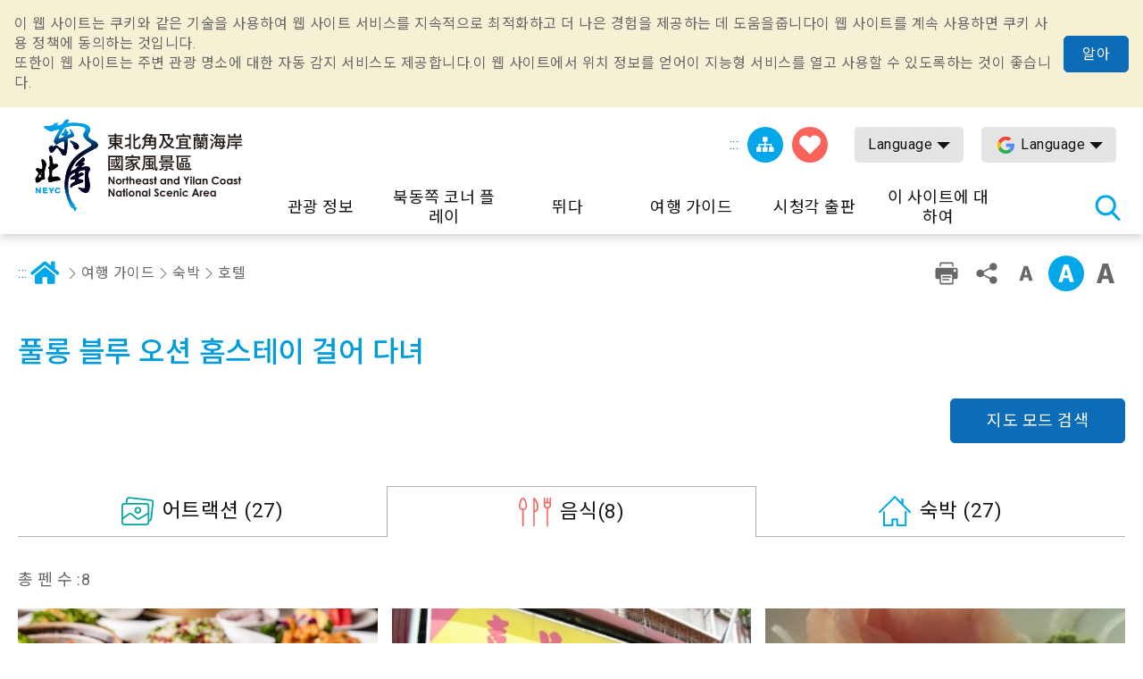

--- FILE ---
content_type: text/html; charset=utf-8
request_url: https://www.necoast-nsa.gov.tw/Around.aspx?a=1542&l=5&lid=K4_315080000H_027380&idstr=Food
body_size: 48596
content:


<!DOCTYPE html>

<html id="ctl00_html" lang="ko">
<head><meta http-equiv="Content-Type" content="text/html; charset=utf-8" /><meta name="viewport" content="width=device-width, initial-scale=1, maximum-scale=1" /><meta http-equiv="X-UA-Compatible" content="ie=edge" /><meta name="format-detection" content="telephone=no" /><title>
	내부 페이지-동북 포인트 및이란 해안 국립 관광 지역 관광 정보 네트워크
</title><meta property="og:type" content="article" /><meta name='description' content='내부 페이지-동북 포인트 및이란 해안 국립 관광 지역 관광 정보 네트워크'><meta property='og:title' content='내부 페이지-동북 포인트 및이란 해안 국립 관광 지역 관광 정보 네트워크'><meta property='og:url' content='https://www.necoast-nsa.gov.tw/Around.aspx?a=1542&l=5&lid=K4_315080000H_027380&idstr=Food'><meta property='og:image' content='https://www.necoast-nsa.gov.tw/images/ogimg.jpg?t=1'><meta property='og:description' content='내부 페이지-동북 포인트 및이란 해안 국립 관광 지역 관광 정보 네트워크'><link rel="apple-touch-icon" sizes="57x57" href="images/favicon/apple-icon-57x57.png" /><link rel="apple-touch-icon" sizes="60x60" href="images/favicon/apple-icon-60x60.png" /><link rel="apple-touch-icon" sizes="72x72" href="images/favicon/apple-icon-72x72.png" /><link rel="apple-touch-icon" sizes="76x76" href="images/favicon/apple-icon-76x76.png" /><link rel="apple-touch-icon" sizes="114x114" href="images/favicon/apple-icon-114x114.png" /><link rel="apple-touch-icon" sizes="120x120" href="images/favicon/apple-icon-120x120.png" /><link rel="apple-touch-icon" sizes="144x144" href="images/favicon/apple-icon-144x144.png" /><link rel="apple-touch-icon" sizes="152x152" href="images/favicon/apple-icon-152x152.png" /><link rel="apple-touch-icon" sizes="180x180" href="images/favicon/apple-icon-180x180.png" /><link rel="icon" type="image/png" sizes="192x192" href="images/favicon/android-icon-192x192.png" /><link rel="icon" type="image/png" sizes="32x32" href="images/favicon/favicon-32x32.png" /><link rel="icon" type="image/png" sizes="96x96" href="images/favicon/favicon-96x96.png" /><link rel="icon" type="image/png" sizes="16x16" href="images/favicon/favicon-16x16.png" /><link rel="preload" href="common/css/vendor.css" as="style" /><link rel="preload" href="common/css/plugins/jquery-ui.min.css" as="style" /><link rel="preload" as="font" crossorigin="anonymous" type="font/ttf" href="common/css/fonts/fa-solid-900.ttf" /><link rel="preload" href="common/js/plugins/jquery.min.js" as="script" /><link rel="preload" href="common/js/plugins/jquery-ui.min.js" as="script" /><link rel="preload" href="common/js/plugins/jquery.magnific-popup.min.js" as="script" /><link rel="preload" href="common/js/common-app.js" as="script" /><link rel='preconnect' crossorigin='anonymous' href='https://fonts.googleapis.com' ><link rel="preconnect" crossorigin="anonymous" href="https://www.googletagmanager.com" /><link rel='preload' as='style' href='common/css/ko.css' /><link rel='stylesheet' type='text/css' href='common/css/ko.css' />
<meta name="DC.Title" content="내부 페이지" />
<meta name="DC.Description" content="" />
<meta name="DC.Language" content="ko" />
<meta name="DC.Date" content="2019-08-29" />

    
    <script type="text/javascript">
        var langNo = '5';
        var cultureName = 'ko';
        var serviceUrl = "jsonService.ashx?l=" + langNo;
        var captchaPath = "";
        var openInNewWindow = '다른 창 열기';
        var kmText = '킬로미터';
        var distanceText = '거리：';
        var tdxUrl = 'https://www.necoast-nsa.gov.tw/TdxApi';
        var routeGo = '去程';
        var routeBack = '回程';
        var taiwanTripGoldFulongShuttleBus = '黃金福隆線';
        var taiwanTripZhuangweiSandDunesRoute = '壯圍沙丘線';
        var taiwanTripYilanAndNortheastCoastShuttleBus = '宜蘭東北角海岸線';
        var textParkingMaximum = "최대 주차 공간 수";
        var textStatus = "即時狀態";
        var textDirections = "내비게이션으로 이동";

    </script>

    
</head>
<body class="no-js">
    <script>
        ;(function(){
            document.querySelector('body').classList.remove('no-js');
        })();
    </script>

    <noscript>
        <div class="noscript-description">
            <p>브라우저가 JavaScript를 지원하지 않습니다. 일부 웹 페이지 기능이 제대로 작동하지 않으면 브라우저에서 JavaScript를 활성화하십시오.</p>
            <p> 친숙한 인쇄 : <br> 키보드를 사용하여 Ctrl + P를 누른 상태에서 인쇄 기능을여십시오 </ p>
        </div>
    </noscript>
    <form name="aspnetForm" method="post" action="./Around.aspx?a=1542&amp;l=5&amp;lid=K4_315080000H_027380&amp;idstr=Food" id="aspnetForm">
<div>
<input type="hidden" name="__VIEWSTATE" id="__VIEWSTATE" value="0fVmBJrX+L2H7VYw4opbbEqbfukYoE+/gX9WQZ4SqQARsUWlk+oTHPy9qgvfiIV2kNYNqn2F/3Q21E1IDlEvEDwaJL3dC3WinnZuLUC1bfMm5N5A/UTazyXvydJXhXhhBjv/L05aG6jFjcwwwNL2G3w8mmlWBkEnr/x4VjKaEl11oxCqx9at+B6OjKy6grs/SjGNKJvxAi+ndz2UaHp0kz3L9o3yotFQ1yS6kmAOkgvI5WdsDU6icNuFFfgERP0KQM/0xPt1XAW0lb22je/pwwMdVEtnJkUtzyMQNPuxeiG5rxThxuOQ7yHww/g1VMX6/84c7LvpBGuoQSlH8VQC42xN2D/W7Rms8RS2ek6QCQ1bfgx+zteDd2Za8w3UghyT6kgl8QkT273LqUOcyvwvpFzfmPqgm1WYRj67vQfl2CgIDY21KMnULpSPl/0phJhezkMDLypNufgXjhcTxlDWiw9/IhUpN2/ibQLu+HzXX3GfbBTiaHmDHFShAWZwUf6j0tGSgDrZEf1jqhsYw3KSqzmoU+CFsPtEtuNImOggrrFYK6E4SX/Ni7gSozSW2P9Ea0yZjpZR24n5o+2XVb/CyNU8HIru6DdbMSVasYPPP2M7Tq26Vkc26rRepfKcdvA0Xtar+Zd8P/mOzSYcr4h1SdwK+LlvOLFHkUNTnhZaNUaoX3FX5iUIfwvnvMudX8ml4FX/uy0HcVNwn4GvNwDZnQTYlwNK6klV8U28JYQtQ3RFQ09NjMXrqA59CwiktBsiMFDoqVxYtmFx2UFf0X447drK617IyTRLe5cIK48LmtdCh1l5970pAh/4b3CALD3ZjZ1wucu9Y5MIL9JWdw80hjnLn4jazUykALtRVCknn82yX6U+Ohe5CU/bs/Ptp0+SS/wqpiRwTiSngHRZQHJbCuEmu7qlfTRR0MrWLyk+DTYgbwYcXcoO8wEYNc/1pozau3950YTQHeYrhshYw+nob6nTFIfZWyU+ZgsPYuPIhr6L9/Dh/W1XGNZtrpATLPVhMU99FrFSCDomW2jx4oNcpsXThzbnqh8f6WHHbZQIXfsrekWt5MoePK+5XtXqB+5fZc56M9Tc8wy6kXemKyyOZhf7st62vDfoOpqh37Y2og3H0LSx8he/Pl09crhIrxPFf7Z1+sSnJG23M81kMusF3oflGttHHOgQwSuX+tju1us6aZSotkxg9l1QmJmcI/i+sUSzM5k3m9ZHkl/X0e9Si+oyz5NWD3pBqZdQnwDzEyt/ZIR31DdAljkXEMqDeycuSnXddKeBukwLvG1vK2GGrztGBRkPwttXElVnpaJYuqKHgf7pGuAWzLRhQSkgAyqkCje0u++9pjU17L9OmdTxa7FPtf3wPJPqDkUNZ/L+jXO/5HQIyMsnvgNjVTux1M0V7fvRrrkQNVGv93GDFraqxoKNP4JO08Xiq/jw/7bLy58n4YSN17eSk2GhgipqBz5ZGNuiqevHdrZXJ4ECwILMOYwPLzPoL2FsHMX0+EvkW3GL6LYbz6Yky1OWoxkugROiPqBVduJBZfXOGEDdnuWWY348fr8hDWjlzrTWL7NSZWu7ZXunT/9y2i3eSjJE/uHzJIpIKDz8rWcjCD989U2N7Lhpv+HuhmSjx6eSzwuRZwLwMqrBZEhx2zDgf3Z0hb1SstsLRNRd3kZ4WZt49NuWiQA9V7CHC1PG1RfpxeSva0XuuSwjPX1T59ia39j18a8NPEapvh8ixX59Pp5gD//r2zOgrlMgdwpXgtYBlCHUkO1kf19tF4b7RoeJwpOe0SLxMlvJjjkFKF3LIO9vGuOzaMMTDJHgPDitdkMuYKosDUuE/iR0oieaGnd8aeZhwBhI6ayVQIBF+UzzKxd90Eswl1/b+3c7zuQxrxoKjRin4xQbJkbX5nieG+etcl1kRTSVbcoYlVvy963OUuxj3vj6rTWymMzbqR1UavwUwX5Fgojq5M68H5vjZ4PPKM2NIZ8RB1knpfQxqJ5rXposCrQ9EwwEIkM1kvUEX+tdwNwvLl0PhVDDx8XauClpBVi9lNnPU09Jiq/j92PqBmYpYQJcH06I0o4RH5EjKYCTqV3gKdYP81DgU4dKq6zjjjCS7Zoo+kPlPuc5TwR28Glnqq6C3nt5vtvUhlH0W8Sw0Mq4/zg0TDeAJG5KnVcm9iTS3pL2k9WRtLcacxC+d40f+rAbyDJyrxI22cN9UPaiDrsR2lmTTT1hrqTB0j6gTP/pBmh2A8lukQQVFP+Iwu2H9B71VrsaV/dUvwTZbMV6ND9e7FA+yg4p73Fzqgwa+7MI2U8SxjVbNJRpXuGL50hs86txwptwAqHlTib6fE4rVniFgkSfcRKHDjm4Jeq9zEofZjCvjg6lNGTuqanBb1bIFSpvlbv1eN3VCIHsdqYGLH5y8HvWE9PD37mmU6s0Vg4+1xj0HBdIDnAfW3eSZDseHC6hrYOmAE/uv0FddzVcYxbgNtwL6OmGVAIC7qOquSqYujIzNyZBY0rqV43VGfesoLPiFR/pKKm68zw9zSMM2/b4s2moJlbnfHruJ49SJ+e4btKfWelgbZ1PEDN8c16rAMAyNxooKS6Q1Bp70qqDJaFdOn8InaCrvQnSqPorR86BM/m+aIuVrF4u22+27WP3AcOJSwFC/BEA0CVN9R1vUe3XpSPeLoY83YkSAV3DR8QU0SMSFoKzmx8LZysAzDZVllJ0CXNdEkLlseMzNkpEobhRU1x76sODRxFkjquJdM3EfAzUOBiKIyCNewWSg4La4ODyg1XrnQnyJRm//MJeK64WEVhN4JSNRp1VtkTWgnl9mXA5c+Tmqu/uL7J2BEIiO9GUGqsP5+pWipMg/HWhqXVQ9eBnHqkmdywngc7DEFK/gBOmcvY2ASJ9QuaLn90HmWAgjXwe1uiLRKfkyqtQugmyqTkqU3adw7MPFkMpNZgAlh1+HJ7T3fRNUL8sKUIzVDoCQuS1d5dIJ9HwELHwMPNcbi35yzg1Wrw8zEhEpZAy5EtmcC1iPDmOv5NcwzUzvfYqk0hgdhpfuNXWhq0sUQNdq/VA5AVZ66qe8VlZnt6T3+nwXJVW+ZJ+OkUrFywmp1qlWqDvvoY5KYMClFhrwK81/0WIa3j1+9UOExtWg6JyUh9Y3BpLe3O652DUmvf/[base64]/5sttLbCrckQyFVDXAXwy+yU8ejT3bAS1Ln0qssRkL4Bk406Alw6ZG8SYeMAvCdWpx6jUJQBzwLh6Rar1LNFzbrzCLZ0wV/[base64]/RuTladDNS6L4QXjO8xQBUoF/nIsl3wmdQxHkWWHpiAIj/IfBsYGmTyyz1gQDjGPVqFLNR/0mwcD0cf4wdAS9AXbFtSQoJgshl1RH9ttCQv9CZ7T+epAg7bTgEj+vhSjI76SWJd0rghqLfFeI1wd8lLqj+F0vMgzmC9cG+yNOcyIcWmbzRvPX95nTFX/9LR1i+dghmokBgiupnyssDFgcQqik4pQvLutROSxfpHmnqB0+S+nJTwINhsz//7XdTMTR1RSB0IvuoAj1TLFwN8Mp3Mte/t3QydivQIUYmNv4RglwcXDg1D/g99xAfdY/mCPVvjClxNNLMiFwCljFFSAeBq6hqceSCOFhsF+zVxb0/4s8XRkDmTcupY0zY/SGSJVLNZIhVaL0wF2SStTrc/chgPsbpiQWWBPLZwjcfg8nc5+EwEqxFTmJrjAcxYbApkRWsUm6gqI2oxSqpaE/vmXbzXSdWpNunXiCVauZ/JsBboJ3dJPvr6ZPlPJW4k8vwxCVTTnu7SL+HL9zUBTEbVEZS7AvfLVqqamLbv52CRmGPasikSdfcSFFkvIVRQtAlgu0kK5pXX9RAnScJh0wFWcjZN2q0KP/gBdqEhetp9ahNkJk0wA8cXtz5oFyC/QIaqZQ+DZBVFxMikcCcYIsYfdC+wejUhOUYfw3w2MB6xEsmiyELToKWs/zo39/oQnLDYCJYJC3sr/TBE9PcLYpML74ClJA6VKWRg+VTnDsADWfHpdD/fgyjCYINpPWukAP7tjlsL2CtPy48y5L4KHvj/QDefl5MxDsoxfBvlp5T5zlSxf1kbQ7zdKiUQkvRv9Ig6QSM/7OpKGLqaiJDKCnUr7ajJCZXA8heXSFY2lpCWK4GhhDWi1LwauScOsFQeGiNPOR+c0vniFFy0k0+9QpmWh6kOBquf/fbww4BFd6JFT0NMd+hbWWgFR2f4+tX4Wwn1W06e1DT3/3C41miUfkKzX6RygbYKLyhS4ZPm7KV/6lXVPMiAyML9ifZ1JCqcq2zfOnsOgzmqvnhVx17osxCURV2q7OGgw3qb7XKrg0iK0UwKcO+ehh1iQ4jSmMzAnPWzIIdAknqt7wsB2FQlNLgVOPigUKvTK562fDL4FMWe6/vWObQcwddijejjYTtAQQlWyZ8/OoTVjnR38es04VHmuP8sHTVva5n8ZW7+EoHvMYlOOAlQ/0mpIreDQl3sb9cXJuEd9554g8jUmyzQQ1YBlpJoC6pp2G9nbw71Y+4c/bomHIre8EqWWu/OF2MvEf4s5Kl0EKRxoYB2pPHUATZor6JSEE1hxyy4Rr+vQ6GE8h4RO01eHghfpzdXm2EaZrMhTDxHQLWuFWL2/ndDSAA8P/hsXhraHvXt8AwDcA73Yp8Ffcg6viksFWGJLBERYxkAZ91r5lAIvtiDe5gB8Jdtbj/WMzIP7RT/PFVxRTTWgWwuQAHtVR7rYXT1l0emXdSuTeQbTtEpm+Pb4pbhMBA3R8vQAXZnoYshSX8BUpr8TBQUIXTukV6lHzbCyDjUitUNw8tIzFPLh5uEIx3toC82Arl95ZMha/jR1yMcstmi4b/dlJ2G8T5Q4yCm74E50uZrcG1ocrn37CH6wujcnTXacsJZ34pUBmupPPVfLFxkieA5oLKZaasulnsvvEu6O+ilmBcvd/GAZiw4hXxeTocGdniCxp6Xg9LAhCDk+sgDH+taQy1f9u5XOajIamOlt73M/SwBuK6kLUJ5hDZHZ5zPl9bAG1VZgOEpCVW6YAsIIcByjQ5m+FjY857NBLr5Lrsw/X7M2CRP8ke1revzxvOl9espvTrB20lJSbOIUG5EsozLAetqERG/Qo1EA7OhpLK/NXWnsa1rbvo266uq4Gy0oeOO9POwpUosF15NAh65AXa1Ge/H7ReyPcywzglq0W40AgzV90nJB1MqfJOzbc/nof402dHj9rR/PsHV0KbKB1+GS8rSrkTaYFyDASPbhkrjqCK7v79mjxO2gvKUsuW00CCiWl4NJXZDA6lWkKHqg7jFdaFF0CR7nEBCr0fDLQIVthLm9gHWfc9Irvy5CG0u412lP2TiovmkSs7LbYa/e5CG6KIoF+4UlOunwtn9sBTnjHfgBR44x/SvUko+UO/XQ5xPnwdxmJFPa8meJfBeRHCMxHPBp2fCe7t89m7Iq8NaOqLvwgN189JFU/K2/XFVTzgxEmU8P/OSLutdlsBq1vNejBAJTjSVZRLA2LcykTYRNJdxb6wSL+NDv5InpfsJG1QGgHz3seLlAEaRHJBwUH2+amaNW/kmI5/Xs9XDkmcJBHId0Kb1ywdBH2MAuOsbmUaxQMVxcEafTVywPoYah65MPv2vGy1KS8kKGOExnhjEpq6CEXund47B9FoZoI0eUK5NqwRnfuN949JxSg0zCMFa0fHf62v1Y+/NIRL20/ykk0tPa506QLYLOirLneHTT15p+w2s7k5JYmJEQNQs1Tkp1KbQdFftaJk8P3SCSwcu9mgcRY8Ek/oGsVz4z/5ZKNmk1nHss3qyrJX2Mi3leOW9WR9w50nvoavPinMcmETQEhChYrEyCSKwz02/ZpOn87cNYk34F/mTlxMtI4YJMJTWBXSnMN21JVE0QPWrW12gyTD/w3YI9xz8g/7guUAaSfsP4MXncj+KvR8AviWx51H353sTCCGMuTVxTmwfHY6T4hfYTN1xrhfojvEZmc36DI+mR+usvAoHwBfbWhkY+BzFmhIL0GXJU4KE4k/hRO5Bfw4K7QlOppz/EyeqqcE3fwdCWxEE92hYlwUYqoq7H5pFxKITwFVkSKmmMiDGAXMEMVU7aW0pmKXss2N/tM9VVXquZGh1OR2j7nhmg9On31pMxzo5Fi37LmVWA5b8S+O6kITaQSJtbqj0XXabHm9COW8rGIgq8lTL8nTe+ilc/f02Fx9TpXwBMxQsggp4sN8lvPw69QjmVI8tNcXYxHn0nOtNVeGDQv3G4SfIsl7J1qr77LTUskawqXYFmrcFNfAWsVEzPvG0i23e1w2t22REoQwg/eUZWgQCfO2xzlc4HQHADmG+Hj8RUKe1f/G7fWeZkKlcq6ip0JWdjPkmg+5i8Wio7h1DQSeMJ+7oeZaZ8OQpssyq6p/nDwdtLgqv6/LR4/9X7TECYXHKZ61YTsTCOTRkaw9WRLbI8nM6ksslXwM58obBL4JJBqsHu1G5Psmtg9+6ClD/nKxFeyiwQSvkbAwDDLLStbLeEtzeElum2G7p2uc46As6REFLdgf//[base64]/B7XOvDJaQwUpekZ1ozSVy2STlFeASw8sWzcZH35lNw9Fg4naMsjD22YlL31MlDjFZ2406/ajGFJ/LK7P1lZh/QBOIYxa1DaC6pOvt1QhPtViptYw6a7ndels6WHSYfHUg5Tcqjhcv0u8DAnFUE/9kJt/OpSuzC4kHifgaTTF8ojDjOrHsVAEefGjfSU/YYK/f2tCla9HBG4cc5YCLeWo7TtklTzBcQGYNrtgyJI4cnwCO7MKXcaB+o72ArE+T6nhFcPUweOmNQRl8+dK4UYS1ZHG+NkzNrK3rWRQzxL03JpV0QKBIrnspt3t0Mg/y5EfZGrjN0LRHe4yqug646SI9RPLqdbTPHPLftbxiHH4cTUq/AeMW8phNXkP8MHVugrHNSTOJBS+QjlfKyh3XVrTDeXw5U7+gOA24ZU9+AKTqaD9i1c6zEo9yvBMHRX9GtfwfJ8T4k6T35Wjb+zoztXsf+RiKcq8VJTm7i7/JFVEyzaHzCJR93xDwsNKsv2RR9EFJ5Mjsk7Y9RkAEpQCmuCN3YoJkyENLAXfFGfoj8Fyw71n/IX1xG5RvsY4Yc97+dSeiRItHRHokvgqMcEFBIjy+vFfAiLNI5vVLomMoNYVc+yyfNvS+det+KmFBtccBcDxJbYq8e4uV1wsQxhtSvw+lWi7CmItqIv5OqJedm9zPzauyR3SGlfPGz4cX/+MlTKpRYsRMHNLOoioNwTp2Qc1a3mKbObrHr9fxBuOLWTAoR/TiuGul2PWpLTXsJ0hrApDqSXBmAJTnnd8RjU6kblSCuYiqaOYevbISDIbvBWC9WMQSfInSgLxhNf9nhpN7koiiipQxxfER4psJKwAksen6k9eHz4e3pOiwvSVm/Gdu8Ia1fnU7R7UYLj+ldVbUbszmiuAlPGNg3IicOojFKyXMidfolDrWaJEyJnovfC+yHkfKlHaA3xQqEx3pR7nh9AUzPxc9LEdZart3cH8BxOeFqNvS7gFW37ayYXWmBMa2qVAnzzBPA9HCQ0uBrPLvBT7nC0BVQZK/b1kJQteUVNyj2wpOtB5MDK0+y3j6VrAxWFnAbx4zQ541WeJMLoSFdEuI+f2uZhWdZpBBeZHoiMKYqphbqe9neAX+fms02RB0CLgZiZTEHLpX09qk22vt4U1YBonnMsWd8CMFiurBTSEKDjm49mBuygswJN51lUIQXGnu0ZLa/LBcXAhQdccfIxS6jGDOk/2lrVX4YmU/0/xM6x7K3cTMKjFiX5xf7RV/LIqoGJzfpk2/gSuL71sXAFXaACZTWnXnseSzzDuvCWqdVmhw5lzEbAxmSK2Czx7LRFi+MsAEVMIaMD9qiw7PtN0Yp0z0BSIYZxxAP559iTQtzFwVQgmym/0INCABokUkcGE9mBhtguVS2oJZlDH8SN3GA3zDa2JYPIiEsSGuDvcb9XuLJxTgA2MRIrMNIATmZUc2TXIEpJ7t6akuJ3a14a71cyAd5uSe0KNkN1z30BMo3WLQn37QyaX/Sv2ipfkOrYs+3dw0taA7QrhNoYv9RETXFylTUplpPdeGqvcfBXWv/[base64]/k2qOj2SZbPiejYHFvUP4NnKp9b0VsbQVcJ+588bn9CWSsy2shHs04cVIGTS9pZdDsx1Lr8hBagQofUQhBPeoXQgl+K+pGlx6T6Xpt+H7+QZdTjX1cGjOV3jQ2UYslNxrKEY9URz1KeSYCh3AWxM7eMqKXP8/iUNelng8zQpPkMfyuf+GMccGgnCmDRyzOPWNFRtK0yilbcTnQVmlcsw400WHfEz4NPCi3AReNXknQHuNRxL8DysrqtRPC0xOCFZ/poG6zqQKdBFQUM1464qNHiCLjE2yHsjB4c11GL9trXKzwPt7tO/EBD6Ur3dMSpz3Otme1oe08fMhL3DV5KFAtu5IVOVEOpekozvBrc6fQeUeuSEwiBQT5pbkV+GbckKumh+/U1o8ztud4azBLQfZ3Pr7PG203lKB/AfUvJ3tHPt7Nndjud2FB9pHO3mntKmtHlHPFBHtRF0T9t32zdWGXMr5MlxxuvymTnVpQ5S4/OB3dgIDKauUYZLArW5E9qqwFc4Tg5PtnR4L4OYZukTb0mmauNpIFpy3BlpztceXENXiPOwwgy/[base64]/ywa6Jo0npo9q7zOF7r0ycakBhYbGlqhcleDcnAF2rBtqtNJ0Epn2QrS5/xB1ub+iA5dbmJfkWoIWH0Fy4RxJR+SXZa3jDS4kNrRspY90gwK6x9n8N04J3Lm5gsIoFexWXwVfKSgdNDtwseEgwV3Dwa0nqSf0LT/P34iVdCWUwB7D4v8JJejiNqbrJlctlUlccGsGuIqkgVDTG+yHRtjaIP05N0sNgY1ds482wNcPMFXLjQgs5rjojneRWPQOJCV3LrF/tTF9F80y7gCeyl8Q+YU5fS//qONunsawc4A4/sJzhjgbPmP99XLlzWPYFQ4Dr5jJ2Nv3KuLd/[base64]/wSC7T+yqqO5/tVuenmg5FHNbcOChFegcYOy0lKTIuQD1ThOkJJ1o74ubeE8R2ExjiJGVe2Kn4X1/e58FPzqRd/AUeV8ngz3yY8s2QZRtf1yQqHpB8YZXxrj6n9+WgasUiWXkS3gEozgqyg48H2eYsKCgk/5x5K4zVqyuDOzljfbQkQouZJG1HbHhk2gQ/0ZrnLy/fwV9ySxvz0CYGKAKH98gZE/5BfIGeJBM/xXwMUqI6ARTyJN6g1z+WE6jzRxSTTj7wieX5aw/xAaEF7vNtxUEqm2ibM6D8RePwgx2NJxfDvZ3+IKehlyjhUUE0zcuRdA1battx+CTpvYsvnyA4rCmECNVB8ov3kL0nOBesg7SJSW3eQN+xudxT9horwqnR+IRQOxASZKaIsBcVZZHZgnK7XLPZ3/l0RILKDrw0jwFeX/bNmoSRbRAKVFFSC37r68tPj28KTd4aekoT8bRSLT7hMMoEKHQNdivzog67zGjygudaTRJSuCS9K48NlAeTZ7mhWwWQSKa43CHIRzhQDRQVKHDL1UoSk+lKBLxWxDZH8H5cN6KyLc7e32XeEg1XcGaw4a3HfhU72td3vWFGROVPZXoP/sHauIfoEzVtTeuAWBA8UQJOfQ5/YYn5shq8wHCKf5qX75/HTtGJmIlknwlDXjK94f2/13dioYYHGPONjMkVSlRHg1uHCZkoC2lohv398O1spJHtavb3AGQbuclvw8Fd77T+eWl842cpaBIziWHfJ7fC8Lk5TPDy6tk+nvXFKJEDFE5Hqu2DRDd91AHqH3CTl25s4vyLfBb/sJbsaREM2G/[base64]/rY+O/1KnlATPPO8W8cr6eHJ9YAc8XZzNe0bFpgLuu+vMj8O+A1a+kNca1/4w3zVNCfLG8TOBSJv+5aEF5a/qalHiZba0AFwFjvY2IDQYnM9w9cMPKPcdZ4mySJIFPgHYEcs9Bl3lMFLGQ5tFDqWq/XVQqeYNA5x3cCjFi2tHk5ZPD2XyAkL06VumCPqjnOwqhLJR5EPygCegW3UDEtTbZQ35S9O6HtDc6sSntGjYBBefB4ZTsNJ1iTzvfTPKIvojEplL5qj7OxvDNCcEiOMC3H+lWdjfUwtU6EAVipL/o8YVABEjFcMcZUo1WHjviPvbOU2es3rpV8aUXYR7bWQ+pVgtkRX/wYwA/ZSmmAJNszH3Szx4UgzBagML0bSho86xrI1dWaYceKETTZLiuX06plE+rZEY86c1zkAnemOI8OI5wMu1l0ezrAkiroWa4a+cq5/535OntMiTmyvwFAUaoWEFDUPzm9BajHiX8IROFIXyXLXIhBlxdErKz2OgJdIBXrtD8VXHP76kfh5UquXGnguAJjruMX0MyZhoN+o6f85Ufm5TlbjHm4jDZ/cABX9JAqutztva2hUZkiDI5n++cAa5e8r6NTIN9ErmvXb3T2A9bfcqCO3J9nndLK6t0+7Fs23dkRWDXBl4w970puPg2AaDDbQCUAvvfHN1uBvpLN2a29T8vqcmYg3xSX0+hS1Y5x1qLh8X5X5n7e06gc6LmxQyu0WlAWJijhbog9LqEu+D+VQ/MGg4p4ZZRrcoiSGp9On+Fl9+seBgWSwe6eN6waYpzmtdC6hxTbp/[base64]/zed8h27zt8qgces8uLFi5BaHvL93aDbUy9/G9N2mu8v2297ml5Ndsq4yCVfv4DoF3iKOhunswPVxNS2Ut+IcdZfMdzDu1h7fUpKOQ9ZZq2h5pjmNydzPdjSqlA4V898HY/gKejlbDVdaE2X+9CgF82B6fUT5nGeyHSO+yI6E96ZOb9bGvCMIbHq1/WB25aD6WdtiCPipgd7S6gYGdRH1OqGZymOFajRAbOcC7Vp2U2K5V46dv7/I57mw+6Niijv2PVOGXMiZCX9o0jg5ifutz69tsfWsLOhMRfUZNf+H0Wlb2QV2pLb8uVN+ovEz+MEFyttb9g/lGiYn1WhmppAjuXQHAZ3U6kZ/AxvOUrPuB8ZtOdLW6Og8crmpwdB4q1j0x0qPdQ8b6xkDm3BKAacD/U6KDCrSwEbz9c9JIAShATMKrAeI3+58KpSWEj2TJV1e4vIdc7QaS5jvThGkZ62xp3r38Z3mwJcI5oZnJz22mm32rpGrZPm40GGAMblEV2sgf2ev9E9n/dZYrPzlJD6hNbOrHogHYGQvndq2jOy5v+DAM7+XGcHOZS4I5gw3+EnwjFIZU2UCeDJ2Mc1kKrbAdFtw1GAbSFSb+gTgGN/2TTgIkn2AaWkbb0y1nJOpAv3Q9e/ADRicl222Brz4qHIX/xqD2939x5L+IuuXXAa/RnEw/ivW1d4//X7dSnx8hL+YfbWpw1ixZSXb8sHS51NE9MmCEW5cSGl/0MkWIDfThvHiMsM92WFe2vuMYtNDnO+NbShuagvtQuITAPYmS1oSiZVE7H0jDs1CJ3REqs928XMYJCY/QuqHATfybAUgMatjgMSA7mFq+0Abz0ebDdP3YUgupFisJXNAXSvVgtGmzwahTtZKmw4xAbPl/pkFC+L2+XaBhE1npR4peOjq1z3LvZKARd+X1Gs9OhPDlGaAmBI0GvUie6PFoE2iT1phi/UvsgwsHrLBodP9X/bYB1GrBrk04cgZe7p1jg4O1c5NViJsnFaBXcy3FJEBcNqtRxkGGkA2GV0EDvKYzwAKPRgQX5THKfe2AX8G6AZXgnbGooRrkca2a9/p2a7bb66pKgY7pYSJErkO7zSIOKdbJ/clN9HLzQmxbFCcc46I+kUT6TQ76Bn4LPrXFUNGTIm/q5oTt8A6RrSWfaGEqHaxp5LjmMljQ/nrK+Ts4wZZEcAK42cBj+6FW5XjpAg/ryKRo6nyIk8L159/EJHlVnlX6MnoMLWAJAWkeG2QHS4bEHOCI2Nw8fBRUk8S7Fv6GoMZka5puOTgttaNUZI2v7B1p37GCwj85frhNFKEk/Ygl2CvhHq2R/XuvEE7b9v47VUuqLTEiEP9jYs2Vx1w2NNKqWNKhU29hsXW++058TDKDFq6aQa4mrvo8sWEZEAbcS25grHiX9kyBKmVYaGeD00IJnGRWT/BCWi1Ej0idBS6t5XB6y6zoVpFQR3EchSvQQQXmUNpvZe6NvfXFF/6tOY8FWhqjXTONuO526QU5wBmDLpePdOMhSJQWoBtRZkyEntxApoyGV7b+e83GWv6PiqwM3fcaT6iGf53lp8iQ606Dw8xTbxhEd8geE+TuN8keUpGgBNT6u2hk/YbVyQJw31tmwDX8RGCNcvIncaMPSQmGxqieiyQsGDmVnVDv847lRkLD2HiTXK4uZ7ymHT+HpIUeAKkSbxJpXvDlgFnUo9hTJ2v4EsQLPt4zb8KE5DJ22FRSVVdZ23gpnpHoxhksnAlac3eczFqcFYUp0mEhvGlzoOwMae9tCG/OH4z6nOmvD497GkJ3RXt+Igoio5O2Dyw42w15YmzjR9djKH9lZMSSMOY08toWgeoD7i1O/g7ic408E0j5Qo+4J5Ss8xeorZpENovrFZh/3tkKAfOYzndcBUAUlju/+sKyjcwl4496gOv7dH2Xw376TB6DB4guJ/5NXDgae2HPDT97w69AeIHjiHjrjdMMvFAb8OpvZRxEuTI/N8RHFgpfiN/2uCo51EZcT9htwYlENe0VBcw7bqI47OCzDCewm3F4a27BYfRPEpJmPLqhL9+jg6MY2YfZkd2m4KxemMr23waFWyR88arJRi1vpNC3/wDVkyfseoQRvUkOv7fPnYybnKoxqztF2mKknlliUNV59CsrDeZNWPPLDJtLp8ixRi5VlYipuw9LtCSFe/sLSvRuT5kMjGp6yJOGo8c6p8F1di/I7suDIUoaA5JMNXVJuLBD1frSzGGAWTnV8KhbBIEyCV3/98/2K+WdHRYG38ZjojXgV3tjQtazkqK4Rksr4KddpkEc40H+quqAZhDB9Jal0UBlXNrVC21Oxr/HTmffoIisw7QgEDPO5jM84oJLgDqUASwyBRlDihM8WHyMGpvtoy5K+/GSMkjVjQ5a65xInpI+iIYyWeFJdvpOvRpGlwj6fgAXevqajL2Qa8urP56chysgGN/0l+sHPU5e18207mA7H67c4btVbzTL7rhZN85Y4dprbx4H+Mb/3py57Q1RLqYzcONb1m4u6egAFrn863bJ3UzT65RQjNbJ5xiV+2RXhANe6ThXt5nrv67hSVfpVSza+NtTMOFfOm6Xch3d1AN0uI/EcKH3aXdmkjl5f/5gCsTjXlOTALms/LQLVFTDWWpRS21QBLMYZPnnRI8uXk+RUxHyPlxfUwp4Q+G1RoMeS2sBB41+OzEpE2sVsVBFJj74HqCbRc426crmfbBpuakDlv9Zl2Ba9m5mvyz06WbHkokmVS9CFw5IDsCIN07mUnRqnP8/LnIMkYuGPdyoldOXmBey3Xjl725LKobQXYp68eHg/MZgAD46nin5jGv0Dnrb0NY7cHxjOhkUU6no5OtzCg0mz+vW4FgNWc5OWIvjZHGuoy87ZIJ5Tr9BHLxkoTWgol2mmlgjCUsAwKFhEjg29rUOGme14c+RZrffTseqar/nBqjqlKommVkuslmvHZnxFxue8HPCZuynzNNicdkpK3NthCtHOAShd1QfXpkcMdm9WEZWMhEkJ3zW6rapVDof4Rdg+spsJCiO4rrzlU5zAxGJWF3mKf4Ksr/HzPAbVdK2S56w20tfsRMEXdPCrUtUSuLrTUD2m1+ygCpVCbSA47hRuXT6Lwx59wrbFO/ggU5F7FUMj5UEm/trt+8baOpAV9Agc+mujLMHyOvf+wUXoGQJF/N8X9XduGiH+0hkkXo6aWEup4HnoEX11WzBMCPVh00Hmx2rox1HZL0GF/G+jIVjkxvMXyX9NmkDnN/mcJqx4h/3QM65Mxn4AHVwIrd8aYlC2ajUPTtp0P63+PTUBniPil02rfUUdMyIABKZzAyVB90e6R2MA49olSfiBIdI19WbON/ysZBnWFEtLRjLxJ+vNgPziV30xZyJdnhsBgxAhXrcGYyDFHwFHo9L6lfLj9DqM6QipOQdVqg0VkElRKEMAaHqqT8cHQpydii6AeIkz8sbjygkQnPy48dgz4zANZaVBNzYdg3TByl0039S0eZxGg8nIhC990hybClxFFbAU1F8tn3PX/aP651u2F1GQWwzzkXiq4jDX0FyYb9DO8JYbcKpfmxl7efwMGCON4c0JyC3vcoX4qnilXeb0AQr7+BL5WoDStoe7W6o5Ugy9BYamz47KKs2fZgj0rCH4jVehPMAOp2WgUk65iv1Umy0eYzH+kDmkXTDl2gU7I1zImXSxg+V0D7zjNXMBbPRWL9cvyLwkx+p+BRVhKHw/dKxQvJrAS6Y6NNFKVVgkeApb1SEidf9sJaSZ4QMCaY4rzAin4dmYUQjx5bTqcmkuMDRrLdtWm5ap0ZDrtRvwaxwmLEVVYELovcMWeoAqoONSC3Qc8Wgtu9shJJQxjbaSQ4nAZaHSu1bBNMZfgxJBzUdzRyzV7TNYB6FJlhN+1doW8u/w9Y83h5/CXzr3FeLHTmmMTctx+FbQ2rwRSzPJHVrRNUZ+kw0hkVSrvkbejOffQtxL/3cByi41/4FRzDBYBaXN1hlBBg+zThzD1w9gNBjibp7BTozAVb9QdeSfaRcNvfZ9gTihW3q0U2geOTPZgTD/o4WHchb97AZNqZA2Ji+u0tDIy+F57qfo3yLruq5AzE3YtQMdgVZ1v1jXQ0HUGoqwp+0c4CISV5I/VT7uw6Hq9J1iadFlwoc1oSaGCu0k9ctCf9lMXWuNm/jJUOLrHu5STuLS/cNNpW3Buwfy/sDninPPHTNK7bpLXSw7C34vO5p8d7OQgd02e+Tb+NNmFMlDZDkwEMl/WZoagvHh70YGkzZJI+RKfkRUUSKCML0ZL+b7GNxJrVmLSG8UDN5XDCUwI/1PAwdYIRUeb5uY4Vy9A4HH78IYo0fPV2kHH+LdCZ0RyMhHIpCMR//nVuT6yUx656zwIQb82wGqMEGrra0aVrM3hfIsTU5UYk8fh4ytwHfXmEaeGreSdvcCN6of66E4kTP/ExB6MR57sJNE2xXqgXZ0QMRa0lY3aFE/Jn+gSaNTQO54PYWRxI9RV/UJp+WFnP04OCSak/LNHP+rve1sAmKG6BE8Zk6O48a6MPWgRAiEmecKbrnAQi1JhWvsaAqFdIf+OwTvbDh/plK9/45XakW8JS7fGDq7GThCpLsRZuUZvSH1RcE5dNZ3gXwKU3dSq+xvgXNvfx/[base64]/mZSN+Ur9gXS48r482tm3AWXlFlXZ9bKkDYmrMGuYjmJ7IeMPrm+Tf4+qtuIaC5kT21G7hPJwnDcGfZQ9h48VkdjGcyuqKU36ndzYmXjOPxO1AveKASJK6MdD9mU/oo+xWhRICJc/K/5CJAhrEbxsX0km5xhIBSCX4QsaqozsA6Apo+7C/ky1hk0LUw88/eVgHnLXS9yDOABP9DIobJR1YABt/g9S3stKLXap05TxPlF8O8HUUz+REx1jjNV8Hatwu8l1esr702CV2TK4zbnpvuXAZ18CnLJZVlimDXPfnIFYnLQp/RzNNBMHN4ZJ50RsHvFxvqRuva8/fojG8k/Hn6v0q3HpcopGX7pKyID+9qjbyhNCuZKnU2sUh9spk0FnNaEk84YB1HgvHUTUmAllsOuD5VZTHgRZHIcZnluxCX4bcsUdRzo4kJuEYRgO6POlwFmojeQ3/OaaVaRLG/BRfat0GIfe0jJ4eKtY0JuHwwiptlfqM4UdLAGIyuDOZinSAZO9pE/ADNn2ePvTtWx48QaMLi7a6X5r3aX9OweBORuV/eiblH8nAPbsIb/s7iumnoJjSQXUDT2jTL0KE1hFz46Tveh2fZQnG7KmaAp5dAvAhFjr/Nt62dRIgFIbvZq4kVkEKKVssmoH0r5L3wuHrjh4fa5idjO+gRdRk6fLSI9hupJYnRLsflJzctrPjZwK/NzXv+Z0t7hgWtS33nXi/0NWHtPL37bFVv0yd/P8wy+ePCH69Fd9MXxHBrFsWHVYF5K2wkZDBoWCwjP2FgziJdHkFyw1+lXLHmnQm911OPNMpZCwGTZuiM8Gnqm1uzGzgX9U8DZ5tB4YY6zWCu5rXRueL8CyhsU3scxGwcs1GWxzsD1Yp43+NLH2JumbkGoFjMKocogSG/n6zy27mfBPenh2P/RgLpxBYpJKSBgbhjkrUyzKoafkimVO0lzYlx00dYJkOpw13outpkToxSHslGMz+qX2dHnUrnZLh4J0Koh/CiRTQEcaYTqj4WmhZQCWn3NeAGDNGMc1g9HQOwKeprFTToSPZfxmnzLMJSNx7By0+M53sC8vLiiRBcBkZZpGrrprHGFM8td0CccFL8UvBqmgaZypb+ipchpVd+Z7Uj0VqlXAPnNYkA1dzxOfPynkWjuJyAG7m7xwDqDjwUc6svj+XOVVVEGrFCP/1lnaBYLdvowbEwXbDS7d8DF54+YHvzEcRRzDn+NNxlE4t2oBS1mtb9+Z80PBuaaUR2VyjANl7eb2wGj4q6AafhOnFdBL1WSCmjCSxbeZlU9PmNX+jSGDQ5XmJiJar3lzHBwqcpnDSpF+e9NhBKYXeQREqS2hnsw6583uLF2ckhk/Dk8CL60Cuwq5FPbh/XU43MZFpmjE6SY+XCuSbxAw1UkvhjnNXAFwA+pv58ZBgwc7Mf65cP0uRD8I/yAk3x6bZtHoqW4wVviB7iIIMbPwufQ+tuXv5QJs2y9b0KWR+ypEu2YK6QRuJ/36E8e8MWuQz9Kc3anu+A41OunnSHQMzoJGPu5+mwFBCX+tok1dU0fiPtZnZa1InA+bZFl4/RhhIaIcPy0DNQ/Dq/fDUzYSzE4Ku1bqTdU+1rble5Ist1o0F41lvjHNqARTu8Dm8S83ET94BmlEKR6S+81HylCKUoaEDbb2C/DBlIrlKAyFchDOmiajYRfa9QxXv4UNpoUSeJ00ozkU64Bu1k2iZZCnBqh/vKBP7aXP3BC3pIrg5OqDdgQa5sIGJKyccqY1R8F7PzBvcNDuzVVcC4tDMwCxJA48ONOyLYgmMrN5E6pblDU2RW0/qtGrUwvZnawOvaBk0WU/IyhfRqQ4vxRA5+fEmxADhmgUiaJYBcAPq2u1d5A0AhCY7ofvtuibA20dJDPiqHXGoWE6o/L2qQvJ52ptHshHGaIDwvxhCZFpqwuVkwAiX14zRhFWEkGIHpFutdKJPbq2NVGR0Wt8ap/MOKAdG5nZ8CuSAioJ37+VBb9AtJ3yDiox/IORBQWYnLHfa4Ht097wGyj4bhYSb/Sq6cy1NAaudeIvTsdAOtvBnZIWLegykEMZU1xv5K6UsDXBWxH4WBrCDJYgL3DNmC+g3WK5DjY87YU+6c50DgordcY4VdaoHACgL5ktRjKZfmBwXhSZvwteHjH0SRHeoymOxIyNc3U99An9zDo2C5ZVtiJwCcixv1nYLeRK6fnp1IjhfYe41u1h2+oe6bg/i6mMKZzkmUZOO3oFJxu/s2UfmVqBFh9sLY4BP6i8Nk1FsdRCHHsN4QOPfrpskHUNgPRGf+RC4jygMouAc/8X6x0oT9/bqJloY6XPs5J3xAuJlQnE0ptGtvgTcODTxHgEOeaHmzU7mTetwNnpIbbof1cpt3gqwqE6yEUM6BrQpi/int5L/X9qopMCA0HOWSb8iy5MhFF4qdZNrmI3qR5oDkD9BqFpfGJ1Qj106dLcKFPahCtsTB4Ob9V9VvBQj/LzhiCGjxBKUCTW/9Tl+p0AG0Yo0atjYOQYa7Aye5trgs7vZBpkXgu++HCTxOuSwGw6IChwif7UBHakdJ4z0iXK3L/1l3U3IzbZW2SBX4WqOsJ9pgAOjKBzVrFOVAUAvGSzo919lxWMDNzBrMeAA2DrQEkaO7Dt1iG+F2bQTcsQsMVuwglufEW3JXwXqsR5549xypqV1p0zMG0/Rtog1lOXmNvsL0rCTaIvNQ8gsQvmdjfZ38rHkfhcMDUMk9YM34uBohtFlDNkDGYDtqYW/agq5/xL5Hc1w7qBwx9R8fMEmJJErGR6z+covrUsMBqFV7HDxCyUIWJ1es0QowHDCHlxPvWkJPiYm8xJB1MtPHYznRNKs/6+GucxSpS1+qdR21OB4ncwS7s07qOxXLUAzzdGKu02TjO7sudXAeiyRdaFeyIm7n/Muzp5OoXnTFPPL7JaUxFoloG/mOWpfPaKQLudbnJ02KTodgVJP5omJS+qJ5dfmbqLbkbOM5bFat/11OrUM89N1LpBKtEt4pvRrt0uIHA5DQBdu9oFt23pRFym2QcJMWKn1wV0rA2m5jCbgnRu+aWJg3kW6JRBxdq8kL4JNZdN9w5UcIOcIIWjHLZ6yl7c3jAOX++lADTggE6bZVun907B3euMljEsh1rajWL/0/pLNNWIqL0R8pCzBzmAshYmAxqK6iYj6CkqNTxSsPiNAQrIb+LIK2ae4+tDRPV1SZC2igEKG8sD212EuyuJJ0UEvuiCUMG1HdKlKmtRge8tENGzi2VICSqjV/1m3wREns4LnfK/jeybR7XC/dTRubi0/Gt+w3nMRQJTHL0ju6q2CZGNUyb2+qfIfnCE7eesge7TvrALfPCkcnkK8KXPGVJT9Mf9JMuXPYVorFonIDkfznEaL3JTOYDOHpAqiCYqcV+bNRjHF9/fJ/0KUNbFx1+YqgzprqTRLwJfBx3ssHep5Zs0loAbDSXA0jUUiojljmEM82L4mqEcTmhER4ZXJJkmaJi/mQEyipVs79bxahSaky0+mQsbbyN4Qo0jFXwzK5pJVWPmsBLPZDakJNNxQt/9GbkloBfQmP+Y7DotkZP5DvxTHWpnzin66yuqXUliJ/gsmAPEk8otvkCtuBS/ahwKrRy56DIWXXAhK86OmQv2L7Z2Ugbat1pXyw8wdJxPU/[base64]/vIXBAYFyAavUqv+hKD4K1mPTtAS25rgG2tnvONC51pTn35A28OLjSBMzGPRi4f7twJXCnvGuMIrfDexL10bIQl/vG4xuaSdpxBaRx65NxrPnzU2k+IlYocZn/P22xrVTShvOv/vlM6DOZ8qcWQbM3CYZqmKWDGtFJh0PjlmLbEa7BGJYBf4i/6HhC1v2zszfrqKKhEo1zdSblv/Qfl8QH0wDdNLo0kplHh/zctsKBCF6RzHUr1McDhEfx5nakVr1SDmKHXsHq/hex6y3KmK53ttYEGgNeJa1YdEdCb+Cag52hWe1OiFKA8szy1HN4E8C9BxzuV/uAGzGL7T+VmMfQWESoCGh1BVh6UljBPDSLwLkHWD56kKmq3fqNTtWgvPwfwj1yLWatD4unhMA54DIQBe4GDG2tLNH6bGw2Rv23NUnZdJx88WWBLqBdNEFkb9+mXB+H9Bq8+u3RYqSK75jqqikuoYdLpZBDIJ9cT8EBy6DDueXvB/OAXEZQ9DNExy5SZEj/qAbW6VKFbxUsaEd1nYEg7GxiT16wNs9KRo1+6hn/7ilu+xaDROEV6NOIPFEe6l4/QWj5a/7FGeAWUyGosX9b9xjYU3XZ/WflnCusX5/NSd+UgtnuRZ4H3ZeEaofjwR/I3AZ16AqawE7TLMxuLSgpZtu9Ie2eLp0mEfvbryjIiqK5Lh7K7i36ENUpdK3xXy0ZkASd9C16uZDZuXQfIyafG4Wnz6mtKYJMMBNhbpX3L+furijXd3ietIDy4KEdBnGwj/mODA3SxUpZ1mOEKgQCQiBRcZ94pz30mjw/IUwiHSHTY65ABxiZP6KIdYDGguh5eKAzDs7UnWVra4uXTxp7azOr8j03+xaOugqAy6vgGdOB8IDfCz1y5W68oisvR7wPtwv2a8S8uAU119ex/krb/M2xZieQhQBlcSjnLxh0iiFbHWTVk+P7WB/JIJh3AxBfF6A8JY79+m07nVhg+Ni9UFXkI17+DLLK9ZhmOkn1AsJfVun4GRlPMBPcXQJV6mUKGpShN9lilgDsppqUJHb8RG3SLgq3dS8/ZK4PXa+nyz4HTMDvNGQjvzEsjfju0lmkr0TvbKpDG8VUeJVm4/SX0L5mmeSKL2bjUtJOvRIGJrZYdqFpmxEeVBHOrdZQt7HIK78WfwB8lHHwMVDR2GJMuHyCv2nrl2LHkcVGo/nk21c+tlCxqQpA/8tEmYzyOM+89L+gOmirpI0uN9H/nmqzZef8KPr9DMw44ngHIGZIWC4e1TD2odxtnBe5dNg7GVkhDeQdK3F5WZDbMFcAaHNXwPANx8P9bZgzQZVEITlGCCYcHbWI91cm6qp4X1uZqepfj1QMoFapEBylxrB2nYO8/AmQObqwZdAPMPelmgFiH+240+2A0MQysYwch44y5SC3QAOhRRYHB8auJGv4H55dMKKqex4NxYQM9XFibiBgGvyVALwSlJsOiMsA4YSJkdOY5RA/UCKClCRNhmekWfBdsBtAUZFwYmkhQ02Dg+z+8ixbqJcjSepdPYWQBxJHuI82/AVZnWnmZwbp6tFOQDHL1cAZ8FNuFjVm6MrWnXcKEkjer3xqW0GQZjyR9DZZ3Iz1X8/6O05WoLzHi7kSxZvLhQy0t3H4gxqFKrf+C6AaTFP/nzxvB/6mh6mgMVLQE0KWTE9P2Mu+hNJFbPIPFFOBFhJEZ3rkoL2bP9Op24/XXWdAyl9EAJmqf8xXSsFneOUeIObgxS1Ki0QjGROUBowMQ0HYMaKH6K/sjzaL0hAVWEtlSxkOLCMNgBzHedeT5rXID+UXCFeu7Ok0QtZR9rBH83OOKq42Xgiq1xqTUSqFhst0CL+Qj+weDVwjbVRwRd8NlHfkKvPUbkYip/hEEOqhVHmHhEftap19ywsZx3JDeIxjcLaJB9hAjN2QHMHygunHMV150tPyyIEFBaxQcXCbD7rF3srdHJFBW1e6BqlrqAuiBKeCIygDFElOfryPmX3mzuOmR3agr97eWZTZFmy6/5gbAIu5Ee+WjWJ0e/NJuTtIQye1BGUltkduYszgKxWb/334ZggURCfUNsjU/UXBQvnFLbM7/aCyEWOI6LTs7dj+Sg70FhBPxfN0VjN+AZlrqD5jkOQwQEeNhWzGAXffiXJkaj/9DA+8FUmK8BPwnjBMLo3JCfgmRPJAGqXXX5TAt/wK+WHgTYS69XgdTpT4VWCu0LVLgpbdTkEhu4Ukem5ktY/tICx3f5U8x4Q+QYLAD2JZ1UUEIKtHYQ/[base64]/mpXs1QXzV1WvmKOi+YQT0fL8aY7lQUcHSbPCXHP1cE7DkdKAfLGfk+acqk+ko5VOrsDrQx7Jzz/LUkRAKr4yDV9vcCAADOxwCn/gGErls9On0yebboomKNbY3Eg9y7PSZPVwFqxvw+B77xrShlmsnUktyYfYC2f1L7NYkUISrzFDnb1cUJPpizK8LFQjLZE+alnDJH9iFgba4gqrvDkJ4q2cTClXu3RE+lsEQWLzhP5B4Qv6ogTB7/xNYTPYXebi2rtm/sj2Vf7cq4HSxGQaWNSMLVsx+vShqH+AT+DLf4xLGupxfg7dfiaT5uF+jm49RRzuUxDwzu6UkgYWavhSeWjnRdyFGfZX694p3bndEvx+jftuZxyI7MK7T0zOL67Z7hIAdINq4iy3YEIYuZNnfcD0OIrH6/sbkzWosOYuV+Zq/kH6l5MEi8Stg5LFi2zbgV7iL8SM/Ad9scSelx1XjxrZMf50G8Oyd67/hXbn83Ghem26BneeNuTt5eCi4POigbh4ulPzdIB1UQinZL14IKWN1H1r+NBVOp2PrXXx0HTfNwU7bSW/dHqjUfaAVEBUMt+gwMGl5fW1zG79DzUqsrjYH36yxAkhk5yjuQAoiL3y6vtu3T1a6zIwbit/cAOOsKOFNnUbwQIgo218U0B26E2PnTfjxD0m/f7UDOfLVd13+qU8gBiz57GL67pJ6QvzP1j5FmsEYLBfCOE73sBOM+7AqAFjdc63Qjo4njdUVniMNy/2UA2UTiddNWGKsGCGZd8KpNjE+yySV5dhwRIK8CuTCpTplBQJp6lLVK9+eHxabyM2lHtlPN+tLWAluTYuxS0T1Y9kpOVhfJhQT5FKj4TC+B9l/nlx5ova9tix77MtUwaOr0vdZrIsAfhA7BA03+Xk2+Aai8XYvk5Zi1bD7WVaEy87VsSPnUBhDyKAqYKRPisu7+Cviv+lsCOahBxiBIFZDjSzHjWQ+oPxok5+wdpMnf0J9lWjN7W8mfJNGH+EkP4pWQ/ibVrawkLHjbw1yU2AVj/TNeCrg2Vm+2O1fzmVPNBqJqp3Q3dvZJKu/dpCnx1TqAmkrJU6wziQNJuYokVrLP3T8gQ7fTyzRur4UUKmQYkAvizxG1jJ1EQyEsQSx0m0AB6FlCe0qD0zTAgVGRSkLF7YSKKnZo4w3aQ3x+Ph5XCMEZVJD3WNzEKhLbEijbh9Tcld79SznDYKoxeae74+xkllm//[base64]/KzZnS3wOOFHxR2voDdZAP/WChhkj/Opky/0WERfUZ6BZBTk+ivq4mrrOgqvCMYcyVS3CeRBu89pezIwlZWPPuJ9XoqNxc1y8a1UpmB6+FG/3f0KMD7RVdscaz/1527RC7mGUvQLJdjXPsjxiRclgzHweibmRT/CaGabOqw1FDNk1M546N6sX+ROE3/METZqyyCMnWmfbacS8L0M6dSjUq8VEDN0/s2LwlfihTtfttNufYauxgxqwW3nc3NRwzKpBx2Lx/[base64]/iRLHBqVGbJ8l6JcMmnX8YU73zCcoAbM3XBwkLFHEdoW1u+YpRqWAsUDzkjNLvIrQ3YQhtbt7FZnyCOzt23JMMoG0Gzo5c3Nh+hzPYR6zLVNxAAhuH2eFeT7vLYJjP5XROfhJ9enW2622sQD5GMIQMK1oVCrY2WFicJ7YT/Cfjk3k90EZq6SRLwX3HYKk57xbZJHpMWKchrQjesD/[base64]/uQj6aF/IsuLc9yN5SmMUVPICoIIXVsxs+UVlEmWGiKp4gye175GITh/T7j1nTZAI31SWH1Mi7ClMtkPxxcRs+y6SWzrkVkzgmtKKWYXHy/JaTecgVJo9D712C8QiE/oVPi2PX8T0wXZpsOabQds9ynAs+MsWYoRwehchpG7Wp9pdmfGj3+xh0P/2V4aVTrKWrJn4vUmk3UlCTIJ78uGnSNXRoHIBuj5L/aw2vb3r31seUeFUCW7rmgUylu5b27Dczm7Vb5y9fI7FbIFnIns82+HzFMA5mKuPd/pZGOJ9SNIL4W4niQr9lZUv/+zHsWmDpBGmktko6vAlrgUTC6+Vtp3VVJP4wXpsq6qEyJHILy3vGOw09/MeCjN7CzkbUoqc4RREATkNztAlcDgc5+NUD56hwAriuo+7AnTYBgkdko63vsS9krbj+z4Wl5ptYoC3mWfdBmDlgUmFZgskmqA90ewD4q4h/eU1RdZVkT6zaf++m7nuPv8GUzQXK+3FsiYFdTWDkZE8pHCYqjhpDAK+r4l2iIaY17ylKAQneM5H2wO58f4qGyjYIFA/PbEz5dUgU3Cux2FtT7QpjZ22DDcH66+/TS2z9gL/zvMzDQ13oif6oG+O36CjfhNESEXJKyboqAfLhTyk6w82myIxuxR/JImf1RDfR34X1+/LjL+IBQh79DZxDHRYswZ1WeRamIdO4p+a+xeB3HpStEGL6HpJNKB18GghHGGN72LvIPGd+8qf9mT5IrKvecVyTCy0Y/mxhCNqHnoM+AUgpyBUl/holr5kkZaNvYJs7dFStNp8Hx/xnyJyLdFI+2m7XAj78U8Udi3Im+Idl7C0hP5MgDoVxG4+0XEFkqwug5jEb5v2CpXe+MoUf4UAmHl++c/m6hb7zE/woVd+Tuo2sBrJVvSeqMAH+GCeUhvHnHvjQFk3zyu4rcm+miyXOPPxgbhkSeUz/[base64]/5dXiIZldO3xK8w3kgTXqyCwqJ9YX7ed83O6esNafd1Hna/o9fAlMXhNuTQK6rrIY2z0869hWksQ7fbPJC8YB6VaZVnTx9WDPEc1xyLr7XT/qRkgmitrEwntmJ78yANWUO/ygLsQepiL55eMP1TmoI2nVHr6KYc4vGPpDVsCRqOcudf6su+qgX/YUHZ5iUgX8hRAYaqRTsMagNTGd/9vV2IyUPzpPNGHkUKQVPfvs0UNTJAmKgNkUnRSBnha+JXoKFfgtw=" />
</div>

<div>

	<input type="hidden" name="__VIEWSTATEGENERATOR" id="__VIEWSTATEGENERATOR" value="D2C60D6B" />
	<input type="hidden" name="__EVENTTARGET" id="__EVENTTARGET" value="" />
	<input type="hidden" name="__EVENTARGUMENT" id="__EVENTARGUMENT" value="" />
	<input type="hidden" name="__VIEWSTATEENCRYPTED" id="__VIEWSTATEENCRYPTED" value="" />
	<input type="hidden" name="__EVENTVALIDATION" id="__EVENTVALIDATION" value="WuNOD8uUM0qtCyBwRhSjwLzF4mVnBvFpKmUpChv/jxW0qw6vxQTMHxP4qu5aJPhcCLV9EBPp8kO9OmyM//B7CshKSXH7Mn/uIcFFWVQl6eIfyIrWp6B67L70YP0zc31PI+hmkYaTze182MQ3/6T5sqCAOQw=" />
</div>
        

<a href="#c" class="firstGoTo-btn" tabindex="1" title="메인 컨텐츠 영역으로 이동">메인 컨텐츠 영역으로 이동</a>
<header id="ctl00_ucHeader_Header" class="header">
    <div class="cookie-description" style="display:none;">
        <div class="cookie-content">
            <p>이 웹 사이트는 쿠키와 같은 기술을 사용하여 웹 사이트 서비스를 지속적으로 최적화하고 더 나은 경험을 제공하는 데 도움을줍니다이 웹 사이트를 계속 사용하면 쿠키 사용 정책에 동의하는 것입니다. </br> 또한이 웹 사이트는 주변 관광 명소에 대한 자동 감지 서비스도 제공합니다.이 웹 사이트에서 위치 정보를 얻어이 지능형 서비스를 열고 사용할 수 있도록하는 것이 좋습니다. </ p>
        </div>
        <a href="javascript:;" role="button" class="btn btn-primary-blue " >알아</a>
    </div>
    <a href="#menu" class="mobile-menu-btn" title="Mobile Menu Button"><span>Mobile Menu Button</span></a>
    <div id="ctl00_ucHeader_divWrap" class="wrap">
        <div class="side-left">
            <div class='logo'><a href='index.aspx?l=5' title='동북 포인트 및이란 해안 국립 관광 지역 관광 정보 네트워크'>동북 포인트 및이란 해안 국립 관광 지역 관광 정보 네트워크</a></div>
        </div>
        <div class="side-right">
            
            <div class="topnav-block">
                <a href="#u" id="u" accesskey="u" class="acc" title="Select Upper Menu Access Key">:::</a>
                <div class="link-list">
                    <a href="../Articles.aspx?a=30&l=5" class="circle-btn icon-sitemap" title="사이트 가이드"><span>사이트 가이드</span></a>
                    <a href="../Articles.aspx?a=376&l=5" class="circle-btn icon-collection" title="내 컬렉션"><span>내 컬렉션</span></a>
                    
                    
                    
                </div>
                <div class="dropdown lang-select">
                    <a href="javascript:;" role="button" class="dropdown-btn" title="Language">Language</a>
                    <div class="dropdown-list">
                        <a href="Around.aspx?a=1542&l=1&lid=C4_315080000H_027380&idstr=Food" id="ctl00_ucHeader_aLang1" title="中文">中文</a>
                        <a href="Around.aspx?a=1542&l=2&lid=E4_315080000H_027380&idstr=Food" id="ctl00_ucHeader_aLang2" title="English">English</a>
                        <a href="Around.aspx?a=1542&l=3&lid=J4_315080000H_027380&idstr=Food" id="ctl00_ucHeader_aLang3" title="日本語">日本語</a>
                    </div>
                </div>
                <div class="dropdown lang-google-select">
                    <a href="javascript:;" role="button" class="dropdown-btn icon-google" title="Language">Language</a>
                    <div class="dropdown-list">
                        <a href="Around.aspx?a=1542&l=5&lid=K4_315080000H_027380&idstr=Food" id="ctl00_ucHeader_aLang5" title="한국어">한국어</a>
                        <a href="Around.aspx?a=1542&l=9&lid=R4_315080000H_027380&idstr=Food" id="ctl00_ucHeader_aLang9" title="Русский">Русский</a>
                        <a href="Around.aspx?a=1542&l=8&lid=I4_315080000H_027380&idstr=Food" id="ctl00_ucHeader_aLang8" title="Bahasa Indonesia">Bahasa Indonesia</a>
                        <a href="Around.aspx?a=1542&l=6&lid=T4_315080000H_027380&idstr=Food" id="ctl00_ucHeader_aLang6" title="อักษรไทย">อักษรไทย</a>
                        <a href="Around.aspx?a=1542&l=7&lid=V4_315080000H_027380&idstr=Food" id="ctl00_ucHeader_aLang7" title="Tiếng Việt">Tiếng Việt</a>
                    </div>
                    
                </div>
            </div>
            <div class="undernav-block">
                <nav id="menu">
                    <ul>
                        
                            <li id="ctl00_ucHeader_rptMenu_ctl00_liItem">
                                <a href="Articles.aspx?a=4&l=5" id="ctl00_ucHeader_rptMenu_ctl00_aItem" class="menu-btn" title="관광 정보"><span>관광 정보</span></a>
                                
                                        <ul class='submenu'>
                                        <li id="ctl00_ucHeader_rptMenu_ctl00_rptLevel2_ctl01_liLevel2">
                                            <a href="Articles.aspx?a=5&l=5" id="ctl00_ucHeader_rptMenu_ctl00_rptLevel2_ctl01_aItem" class="submenu-btn" title="최신 뉴스"><i class='submenu-icon'><img alt='' src='images/icon/m-1-1.svg'></i><span>최신 뉴스</span></a>
                                            
                                            
                                        </li>
                                        
                                    
                                        
                                        <li id="ctl00_ucHeader_rptMenu_ctl00_rptLevel2_ctl02_liLevel2">
                                            <a href="Articles.aspx?a=3615&l=5" id="ctl00_ucHeader_rptMenu_ctl00_rptLevel2_ctl02_aItem" class="submenu-btn" title="공사공고"><i class='submenu-icon'><img alt='' src='images/icon/news2-1.svg'></i><span>공사공고</span></a>
                                            
                                            
                                        </li>
                                        
                                    
                                        
                                        <li id="ctl00_ucHeader_rptMenu_ctl00_rptLevel2_ctl03_liLevel2">
                                            <a href="Articles.aspx?a=9&l=5" id="ctl00_ucHeader_rptMenu_ctl00_rptLevel2_ctl03_aItem" class="submenu-btn external-link" title="RSS 피드(다른 창 열기)" target="_blank"><i class='submenu-icon'><img alt='' src='images/icon/m-1-4.svg'></i><span>RSS 피드</span></a>
                                            
                                            
                                        </li>
                                        <li><div class='menu-item-link'><a href='https://www.facebook.com/necoast.nsa/' target='_blank' class='circle-btn icon-facebook'>Facebook</a><a href='https://www.instagram.com/necoast/' target='_blank' class='circle-btn icon-instagram'>Instagram</a><a href='https://www.youtube.com/channel/UC4lv0ulMa_wgbZ5ystZxVpQ' target='_blank' class='circle-btn icon-youtube' >Youtube</a></div></li>
                                    </ul>
                            </li>
                            
                            <li id="ctl00_ucHeader_rptMenu_ctl01_liItem">
                                <a href="Articles.aspx?a=101&l=5" id="ctl00_ucHeader_rptMenu_ctl01_aItem" class="menu-btn" title="북동쪽 코너 플레이"><span>북동쪽 코너 플레이</span></a>
                                
                                        <ul class='submenu'>
                                        <li id="ctl00_ucHeader_rptMenu_ctl01_rptLevel2_ctl01_liLevel2">
                                            <a href="Articles.aspx?a=105&l=5" id="ctl00_ucHeader_rptMenu_ctl01_rptLevel2_ctl01_aItem" class="submenu-btn" title="지역 여행"><i class='submenu-icon'><img alt='' src='images/icon/m-2-1.svg'></i><span>지역 여행</span></a>
                                            
                                            <ul class="regionmenu">
                                                    <li><a href="Area-Content.aspx?a=58&l=5" id="ctl00_ucHeader_rptMenu_ctl01_rptLevel2_ctl01_rptLevel3_ctl01_aItem" title="조롱박">조롱박</a></li>
                                                
                                                    <li><a href="Area-Content.aspx?a=59&l=5" id="ctl00_ucHeader_rptMenu_ctl01_rptLevel2_ctl01_rptLevel3_ctl02_aItem" title="난야">난야</a></li>
                                                
                                                    <li><a href="Area-Content.aspx?a=147&l=5" id="ctl00_ucHeader_rptMenu_ctl01_rptLevel2_ctl01_rptLevel3_ctl03_aItem" title="코">코</a></li>
                                                
                                                    <li><a href="Area-Content.aspx?a=148&l=5" id="ctl00_ucHeader_rptMenu_ctl01_rptLevel2_ctl01_rptLevel3_ctl04_aItem" title="롱동">롱동</a></li>
                                                
                                                    <li><a href="Area-Content.aspx?a=149&l=5" id="ctl00_ucHeader_rptMenu_ctl01_rptLevel2_ctl01_rptLevel3_ctl05_aItem" title="골든 샌드 베이">골든 샌드 베이</a></li>
                                                
                                                    <li><a href="Area-Content.aspx?a=150&l=5" id="ctl00_ucHeader_rptMenu_ctl01_rptLevel2_ctl01_rptLevel3_ctl06_aItem" title="오스트레일리아 사람">오스트레일리아 사람</a></li>
                                                
                                                    <li><a href="Area-Content.aspx?a=151&l=5" id="ctl00_ucHeader_rptMenu_ctl01_rptLevel2_ctl01_rptLevel3_ctl07_aItem" title="소금">소금</a></li>
                                                
                                                    <li><a href="Area-Content.aspx?a=152&l=5" id="ctl00_ucHeader_rptMenu_ctl01_rptLevel2_ctl01_rptLevel3_ctl08_aItem" title="푸롱">푸롱</a></li>
                                                
                                                    <li><a href="Area-Content.aspx?a=153&l=5" id="ctl00_ucHeader_rptMenu_ctl01_rptLevel2_ctl01_rptLevel3_ctl09_aItem" title="유 오">유 오</a></li>
                                                
                                                    <li><a href="Area-Content.aspx?a=154&l=5" id="ctl00_ucHeader_rptMenu_ctl01_rptLevel2_ctl01_rptLevel3_ctl10_aItem" title="세 모서리">세 모서리</a></li>
                                                
                                                    <li><a href="Area-Content.aspx?a=155&l=5" id="ctl00_ucHeader_rptMenu_ctl01_rptLevel2_ctl01_rptLevel3_ctl11_aItem" title="릴">릴</a></li>
                                                
                                                    <li><a href="Area-Content.aspx?a=156&l=5" id="ctl00_ucHeader_rptMenu_ctl01_rptLevel2_ctl01_rptLevel3_ctl12_aItem" title="스톤 시티">스톤 시티</a></li>
                                                
                                                    <li><a href="Area-Content.aspx?a=157&l=5" id="ctl00_ucHeader_rptMenu_ctl01_rptLevel2_ctl01_rptLevel3_ctl13_aItem" title="달리">달리</a></li>
                                                
                                                    <li><a href="Area-Content.aspx?a=158&l=5" id="ctl00_ucHeader_rptMenu_ctl01_rptLevel2_ctl01_rptLevel3_ctl14_aItem" title="대시">대시</a></li>
                                                
                                                    <li><a href="Area-Content.aspx?a=159&l=5" id="ctl00_ucHeader_rptMenu_ctl01_rptLevel2_ctl01_rptLevel3_ctl15_aItem" title="갱팡">갱팡</a></li>
                                                
                                                    <li><a href="Area-Content.aspx?a=160&l=5" id="ctl00_ucHeader_rptMenu_ctl01_rptLevel2_ctl01_rptLevel3_ctl16_aItem" title="호주">호주</a></li>
                                                
                                                    <li><a href="Area-Content.aspx?a=3671&l=5" id="ctl00_ucHeader_rptMenu_ctl01_rptLevel2_ctl01_rptLevel3_ctl17_aItem" title="우스 항구">우스 항구</a></li>
                                                
                                                    <li><a href="Area-Content.aspx?a=161&l=5" id="ctl00_ucHeader_rptMenu_ctl01_rptLevel2_ctl01_rptLevel3_ctl18_aItem" title="귀산 섬">귀산 섬</a></li>
                                                
                                                    <li><a href="Area-Content.aspx?a=3673&l=5" id="ctl00_ucHeader_rptMenu_ctl01_rptLevel2_ctl01_rptLevel3_ctl19_aItem" title="빅 피트">빅 피트</a></li>
                                                
                                                    <li><a href="Area-Content.aspx?a=3672&l=5" id="ctl00_ucHeader_rptMenu_ctl01_rptLevel2_ctl01_rptLevel3_ctl20_aItem" title="타케야스">타케야스</a></li>
                                                
                                                    <li><a href="Area-Content.aspx?a=163&l=5" id="ctl00_ucHeader_rptMenu_ctl01_rptLevel2_ctl01_rptLevel3_ctl21_aItem" title="wei 웨이">wei 웨이</a></li>
                                                
                                                    <li><a href="Area-Content.aspx?a=165&l=5" id="ctl00_ucHeader_rptMenu_ctl01_rptLevel2_ctl01_rptLevel3_ctl22_aItem" title="다섯 매듭">다섯 매듭</a></li>
                                                
                                                    <li><a href="Area-Content.aspx?a=164&l=5" id="ctl00_ucHeader_rptMenu_ctl01_rptLevel2_ctl01_rptLevel3_ctl23_aItem" title="수 아오">수 아오</a></li>
                                                
                                                    <li><a href="Area-Content.aspx?a=166&l=5" id="ctl00_ucHeader_rptMenu_ctl01_rptLevel2_ctl01_rptLevel3_ctl24_aItem" title="남호주">남호주</a></li>
                                                </ul>
                                        </li>
                                        
                                    
                                        
                                        <li id="ctl00_ucHeader_rptMenu_ctl01_rptLevel2_ctl02_liLevel2" class="group-separate">
                                            <a href="Articles.aspx?a=106&l=5" id="ctl00_ucHeader_rptMenu_ctl01_rptLevel2_ctl02_aItem" class="submenu-btn" title="관광 명소"><i class='submenu-icon'><img alt='' src='images/icon/m-2-2.svg'></i><span>관광 명소</span></a>
                                            
                                            
                                        </li>
                                        
                                    
                                        
                                        <li id="ctl00_ucHeader_rptMenu_ctl01_rptLevel2_ctl03_liLevel2">
                                            <a href="Articles.aspx?a=108&l=5" id="ctl00_ucHeader_rptMenu_ctl01_rptLevel2_ctl03_aItem" class="submenu-btn" title="깊은 탐험"><i class='submenu-icon'><img alt='' src='images/icon/m-2-3.svg'></i><span>깊은 탐험</span></a>
                                            
                                            <ul class="regionmenu">
                                                    <li><a href="Articles.aspx?a=109&l=5" id="ctl00_ucHeader_rptMenu_ctl01_rptLevel2_ctl03_rptLevel3_ctl01_aItem" title="지질학">지질학</a></li>
                                                
                                                    <li><a href="Articles.aspx?a=110&l=5" id="ctl00_ucHeader_rptMenu_ctl01_rptLevel2_ctl03_rptLevel3_ctl02_aItem" title="생태학">생태학</a></li>
                                                
                                                    <li><a href="Articles.aspx?a=111&l=5" id="ctl00_ucHeader_rptMenu_ctl01_rptLevel2_ctl03_rptLevel3_ctl03_aItem" title="인문학">인문학</a></li>
                                                
                                                    <li><a href="Articles.aspx?a=3254&l=5" id="ctl00_ucHeader_rptMenu_ctl01_rptLevel2_ctl03_rptLevel3_ctl04_aItem" title="대동북각 관광권(다른 창 열기)" class="external-link" target="_blank">대동북각 관광권</a></li>
                                                </ul>
                                        </li>
                                        
                                    
                                        
                                        <li id="ctl00_ucHeader_rptMenu_ctl01_rptLevel2_ctl04_liLevel2">
                                            <a href="Articles.aspx?a=1536&l=5" id="ctl00_ucHeader_rptMenu_ctl01_rptLevel2_ctl04_aItem" class="submenu-btn external-link" title="당신을 데리고(다른 창 열기)" target="_blank"><i class='submenu-icon'><img alt='' src='images/icon/m-2-3-2.svg'></i><span>당신을 데리고</span></a>
                                            
                                            
                                        </li>
                                        
                                    
                                        
                                        <li id="ctl00_ucHeader_rptMenu_ctl01_rptLevel2_ctl05_liLevel2" class="group-separate">
                                            <a href="Articles.aspx?a=107&l=5" id="ctl00_ucHeader_rptMenu_ctl01_rptLevel2_ctl05_aItem" class="submenu-btn" title="축제 활동"><i class='submenu-icon'><img alt='' src='images/icon/m-2-4.svg'></i><span>축제 활동</span></a>
                                            
                                            <ul class="regionmenu">
                                                    <li><a href="Articles.aspx?a=338&l=5" id="ctl00_ucHeader_rptMenu_ctl01_rptLevel2_ctl05_rptLevel3_ctl01_aItem" title="공가 해양 음악 축제">공가 해양 음악 축제</a></li>
                                                
                                                    <li><a href="Articles.aspx?a=339&l=5" id="ctl00_ucHeader_rptMenu_ctl01_rptLevel2_ctl05_rptLevel3_ctl02_aItem" title="좡웨이 사구 생활 축제">좡웨이 사구 생활 축제</a></li>
                                                
                                                    <li><a href="Articles.aspx?a=340&l=5" id="ctl00_ucHeader_rptMenu_ctl01_rptLevel2_ctl05_rptLevel3_ctl03_aItem" title="고대 도로 망가 시즌">고대 도로 망가 시즌</a></li>
                                                
                                                    <li><a href="Articles.aspx?a=341&l=5" id="ctl00_ucHeader_rptMenu_ctl01_rptLevel2_ctl05_rptLevel3_ctl04_aItem" title="이란">이란</a></li>
                                                
                                                    <li><a href="Articles.aspx?a=336&l=5" id="ctl00_ucHeader_rptMenu_ctl01_rptLevel2_ctl05_rptLevel3_ctl05_aItem" title="귀산도(龜山島)는 태양을 맞이한다">귀산도(龜山島)는 태양을 맞이한다</a></li>
                                                
                                                    <li><a href="Articles.aspx?a=2682&l=5" id="ctl00_ucHeader_rptMenu_ctl01_rptLevel2_ctl05_rptLevel3_ctl06_aItem" title="탐란 트레일 하이킹">탐란 트레일 하이킹</a></li>
                                                </ul>
                                        </li>
                                        
                                    
                                        
                                        <li id="ctl00_ucHeader_rptMenu_ctl01_rptLevel2_ctl06_liLevel2" class="group-separate">
                                            <a href="Articles.aspx?a=104&l=5" id="ctl00_ucHeader_rptMenu_ctl01_rptLevel2_ctl06_aItem" class="submenu-btn" title="인기 어트랙션"><i class='submenu-icon'><img alt='' src='images/icon/m-2-5.svg'></i><span>인기 어트랙션</span></a>
                                            
                                            <ul class="regionmenu">
                                                    <li><a href="Articles.aspx?a=1546&l=5" id="ctl00_ucHeader_rptMenu_ctl01_rptLevel2_ctl06_rptLevel3_ctl01_aItem" title="카오 링 고대 도로">카오 링 고대 도로</a></li>
                                                
                                                    <li><a href="Articles.aspx?a=332&l=5" id="ctl00_ucHeader_rptMenu_ctl01_rptLevel2_ctl06_rptLevel3_ctl02_aItem" title="코 헤드 트레일">코 헤드 트레일</a></li>
                                                
                                                    <li><a href="Articles.aspx?a=331&l=5" id="ctl00_ucHeader_rptMenu_ctl01_rptLevel2_ctl06_rptLevel3_ctl03_aItem" title="푸롱 비치">푸롱 비치</a></li>
                                                
                                                    <li><a href="Articles.aspx?a=1545&l=5" id="ctl00_ucHeader_rptMenu_ctl01_rptLevel2_ctl06_rptLevel3_ctl04_aItem" title="올드 카오 링 터널">올드 카오 링 터널</a></li>
                                                
                                                    <li><a href="Articles.aspx?a=334&l=5" id="ctl00_ucHeader_rptMenu_ctl01_rptLevel2_ctl06_rptLevel3_ctl05_aItem" title="대시 어항">대시 어항</a></li>
                                                
                                                    <li><a href="Articles.aspx?a=335&l=5" id="ctl00_ucHeader_rptMenu_ctl01_rptLevel2_ctl06_rptLevel3_ctl06_aItem" title="샌프란시스코 포인트 등대">샌프란시스코 포인트 등대</a></li>
                                                
                                                    <li><a href="Articles.aspx?a=330&l=5" id="ctl00_ucHeader_rptMenu_ctl01_rptLevel2_ctl06_rptLevel3_ctl07_aItem" title="사우스 야치 락">사우스 야치 락</a></li>
                                                
                                                    <li><a href="Articles.aspx?a=1548&l=5" id="ctl00_ucHeader_rptMenu_ctl01_rptLevel2_ctl06_rptLevel3_ctl08_aItem" title="타오 위안 계곡">타오 위안 계곡</a></li>
                                                </ul>
                                        </li>
                                        
                                    </ul>
                            </li>
                            
                            <li id="ctl00_ucHeader_rptMenu_ctl02_liItem">
                                <a href="Articles.aspx?a=135&l=5" id="ctl00_ucHeader_rptMenu_ctl02_aItem" class="menu-btn" title="뛰다"><span>뛰다</span></a>
                                
                                        <ul class='submenu'>
                                        <li id="ctl00_ucHeader_rptMenu_ctl02_rptLevel2_ctl01_liLevel2">
                                            <a href="Articles.aspx?a=137&l=5" id="ctl00_ucHeader_rptMenu_ctl02_rptLevel2_ctl01_aItem" class="submenu-btn" title="추천 투어"><i class='submenu-icon'><img alt='' src='images/icon/m-3-1.svg'></i><span>추천 투어</span></a>
                                            
                                            <ul class="regionmenu">
                                                    <li><a href="Articles.aspx?a=142&l=5" id="ctl00_ucHeader_rptMenu_ctl02_rptLevel2_ctl01_rptLevel3_ctl01_aItem" title="당일 치기 여행">당일 치기 여행</a></li>
                                                
                                                    <li><a href="Articles.aspx?a=143&l=5" id="ctl00_ucHeader_rptMenu_ctl02_rptLevel2_ctl01_rptLevel3_ctl02_aItem" title="2 일 투어">2 일 투어</a></li>
                                                </ul>
                                        </li>
                                        
                                    
                                        
                                        <li id="ctl00_ucHeader_rptMenu_ctl02_rptLevel2_ctl02_liLevel2">
                                            <a href="Articles.aspx?a=136&l=5" id="ctl00_ucHeader_rptMenu_ctl02_rptLevel2_ctl02_aItem" class="submenu-btn" title="카테고리 검색"><i class='submenu-icon'><img alt='' src='images/icon/m-3-2.svg'></i><span>카테고리 검색</span></a>
                                            
                                            
                                        </li>
                                        
                                    
                                        
                                        <li id="ctl00_ucHeader_rptMenu_ctl02_rptLevel2_ctl03_liLevel2" class="group-separate">
                                            <a href="Articles.aspx?a=3640&l=5" id="ctl00_ucHeader_rptMenu_ctl02_rptLevel2_ctl03_aItem" class="submenu-btn" title="자전거 여행 지역"><i class='submenu-icon'><img alt='' src='images/icon/icon-bicycle.svg'></i><span>자전거 여행 지역</span></a>
                                            
                                            
                                        </li>
                                        
                                    
                                        
                                        <li id="ctl00_ucHeader_rptMenu_ctl02_rptLevel2_ctl04_liLevel2">
                                            <a href="Articles.aspx?a=3647&l=5" id="ctl00_ucHeader_rptMenu_ctl02_rptLevel2_ctl04_aItem" class="submenu-btn" title="트레일 관광지역"><i class='submenu-icon'><img alt='' src='images/icon/icon-hiking.svg'></i><span>트레일 관광지역</span></a>
                                            
                                            
                                        </li>
                                        
                                    
                                        
                                        <li id="ctl00_ucHeader_rptMenu_ctl02_rptLevel2_ctl05_liLevel2">
                                            <a href="Articles.aspx?a=140&l=5" id="ctl00_ucHeader_rptMenu_ctl02_rptLevel2_ctl05_aItem" class="submenu-btn" title="장애인 투어"><i class='submenu-icon'><img alt='' src='images/icon/m-3-5.svg'></i><span>장애인 투어</span></a>
                                            
                                            
                                        </li>
                                        
                                    
                                        
                                        <li id="ctl00_ucHeader_rptMenu_ctl02_rptLevel2_ctl06_liLevel2">
                                            <a href="Articles.aspx?a=141&l=5" id="ctl00_ucHeader_rptMenu_ctl02_rptLevel2_ctl06_aItem" class="submenu-btn" title="무슬림 여정"><i class='submenu-icon'><img alt='' src='images/icon/m-3-6.svg'></i><span>무슬림 여정</span></a>
                                            
                                            
                                        </li>
                                        
                                    
                                        
                                        <li id="ctl00_ucHeader_rptMenu_ctl02_rptLevel2_ctl07_liLevel2">
                                            <a href="Articles.aspx?a=139&l=5" id="ctl00_ucHeader_rptMenu_ctl02_rptLevel2_ctl07_aItem" class="submenu-btn" title="대만 관바"><i class='submenu-icon'><img alt='' src='images/icon/m-3-4.png'></i><span>대만 관바</span></a>
                                            
                                            
                                        </li>
                                        
                                    
                                        
                                        <li id="ctl00_ucHeader_rptMenu_ctl02_rptLevel2_ctl08_liLevel2">
                                            <a href="Articles.aspx?a=138&l=5" id="ctl00_ucHeader_rptMenu_ctl02_rptLevel2_ctl08_aItem" class="submenu-btn" title="대만은 좋다"><i class='submenu-icon'><img alt='' src='images/icon/bus.svg'></i><span>대만은 좋다</span></a>
                                            
                                            <ul class="regionmenu">
                                                    <li><a href="Articles.aspx?a=145&l=5" id="ctl00_ucHeader_rptMenu_ctl02_rptLevel2_ctl08_rptLevel3_ctl01_aItem" title="골든풀롱선(856)">골든풀롱선(856)</a></li>
                                                
                                                    <li><a href="Articles.aspx?a=146&l=5" id="ctl00_ucHeader_rptMenu_ctl02_rptLevel2_ctl08_rptLevel3_ctl02_aItem" title="주앙웨이 사구 라인(그린 18)">주앙웨이 사구 라인(그린 18)</a></li>
                                                
                                                    <li><a href="Articles.aspx?a=2691&l=5" id="ctl00_ucHeader_rptMenu_ctl02_rptLevel2_ctl08_rptLevel3_ctl03_aItem" title="이란 북동부 해안선(그린 19)">이란 북동부 해안선(그린 19)</a></li>
                                                </ul>
                                        </li>
                                        
                                    
                                        
                                        <li id="ctl00_ucHeader_rptMenu_ctl02_rptLevel2_ctl09_liLevel2" class="group-separate">
                                            <a href="Articles.aspx?a=310&l=5" id="ctl00_ucHeader_rptMenu_ctl02_rptLevel2_ctl09_aItem" class="submenu-btn" title="마지막 여행"><i class='submenu-icon'><img alt='' src='images/icon/m-3-7.svg'></i><span>마지막 여행</span></a>
                                            
                                            <ul class="regionmenu">
                                                    <li><a href="Articles.aspx?a=2604&l=5" id="ctl00_ucHeader_rptMenu_ctl02_rptLevel2_ctl09_rptLevel3_ctl01_aItem" title="피트니스 여행의 북동쪽 코너">피트니스 여행의 북동쪽 코너</a></li>
                                                
                                                    <li><a href="Articles.aspx?a=343&l=5" id="ctl00_ucHeader_rptMenu_ctl02_rptLevel2_ctl09_rptLevel3_ctl02_aItem" title="올드 카오 링 루프 라인 자전거 투어">올드 카오 링 루프 라인 자전거 투어</a></li>
                                                
                                                    <li><a href="Articles.aspx?a=345&l=5" id="ctl00_ucHeader_rptMenu_ctl02_rptLevel2_ctl09_rptLevel3_ctl03_aItem" title="Zhuangwei 모래 언덕을 타고">Zhuangwei 모래 언덕을 타고</a></li>
                                                
                                                    <li><a href="Articles.aspx?a=346&l=5" id="ctl00_ucHeader_rptMenu_ctl02_rptLevel2_ctl09_rptLevel3_ctl04_aItem" title="푸롱 빈 하이 자전거 느린 투어 2 일 투어">푸롱 빈 하이 자전거 느린 투어 2 일 투어</a></li>
                                                
                                                    <li><a href="Articles.aspx?a=344&l=5" id="ctl00_ucHeader_rptMenu_ctl02_rptLevel2_ctl09_rptLevel3_ctl05_aItem" title="고래 다이안 타운 2 일 투어">고래 다이안 타운 2 일 투어</a></li>
                                                </ul>
                                        </li>
                                        
                                    </ul>
                            </li>
                            
                            <li id="ctl00_ucHeader_rptMenu_ctl03_liItem" class="is-selected">
                                <a href="Articles.aspx?a=102&l=5" id="ctl00_ucHeader_rptMenu_ctl03_aItem" class="menu-btn" title="여행 가이드"><span>여행 가이드</span></a>
                                
                                        <ul class='submenu'>
                                        <li id="ctl00_ucHeader_rptMenu_ctl03_rptLevel2_ctl01_liLevel2">
                                            <a href="Articles.aspx?a=125&l=5" id="ctl00_ucHeader_rptMenu_ctl03_rptLevel2_ctl01_aItem" class="submenu-btn" title="음식"><i class='submenu-icon'><img alt='' src='images/icon/m-4-1.svg'></i><span>음식</span></a>
                                            
                                            <ul class="regionmenu">
                                                    <li><a href="Articles.aspx?a=126&l=5" id="ctl00_ucHeader_rptMenu_ctl03_rptLevel2_ctl01_rptLevel3_ctl01_aItem" title="향토 요리">향토 요리</a></li>
                                                
                                                    <li><a href="Articles.aspx?a=127&l=5" id="ctl00_ucHeader_rptMenu_ctl03_rptLevel2_ctl01_rptLevel3_ctl02_aItem" title="미식가 상인">미식가 상인</a></li>
                                                </ul>
                                        </li>
                                        
                                    
                                        
                                        <li id="ctl00_ucHeader_rptMenu_ctl03_rptLevel2_ctl02_liLevel2">
                                            <a href="Articles.aspx?a=128&l=5" id="ctl00_ucHeader_rptMenu_ctl03_rptLevel2_ctl02_aItem" class="submenu-btn current" title="숙박"><i class='submenu-icon'><img alt='' src='images/icon/m-4-2.svg'></i><span>숙박</span></a>
                                            
                                            <ul class="regionmenu">
                                                    <li><a href="Articles.aspx?a=375&l=5" id="ctl00_ucHeader_rptMenu_ctl03_rptLevel2_ctl02_rptLevel3_ctl01_aItem" title="호텔">호텔</a></li>
                                                
                                                    <li><a href="Articles.aspx?a=1543&l=5" id="ctl00_ucHeader_rptMenu_ctl03_rptLevel2_ctl02_rptLevel3_ctl02_aItem" title="홈스테이">홈스테이</a></li>
                                                </ul>
                                        </li>
                                        
                                    
                                        
                                        <li id="ctl00_ucHeader_rptMenu_ctl03_rptLevel2_ctl03_liLevel2" class="group-separate">
                                            <a href="Articles.aspx?a=129&l=5" id="ctl00_ucHeader_rptMenu_ctl03_rptLevel2_ctl03_aItem" class="submenu-btn" title="운송"><i class='submenu-icon'><img alt='' src='images/icon/m-4-3.svg'></i><span>운송</span></a>
                                            
                                            
                                        </li>
                                        
                                    
                                        
                                        <li id="ctl00_ucHeader_rptMenu_ctl03_rptLevel2_ctl04_liLevel2">
                                            <a href="Articles.aspx?a=130&l=5" id="ctl00_ucHeader_rptMenu_ctl03_rptLevel2_ctl04_aItem" class="submenu-btn" title="여행 전 준비"><i class='submenu-icon'><img alt='' src='images/icon/m-4-4.svg'></i><span>여행 전 준비</span></a>
                                            
                                            <ul class="regionmenu">
                                                    <li><a href="Articles.aspx?a=131&l=5" id="ctl00_ucHeader_rptMenu_ctl03_rptLevel2_ctl04_rptLevel3_ctl01_aItem" title="여행 안전">여행 안전</a></li>
                                                
                                                    <li><a href="Articles.aspx?a=133&l=5" id="ctl00_ucHeader_rptMenu_ctl03_rptLevel2_ctl04_rptLevel3_ctl02_aItem" title="여행 Q &amp;amp; A">여행 Q &amp; A</a></li>
                                                
                                                    <li><a href="Articles.aspx?a=134&l=5" id="ctl00_ucHeader_rptMenu_ctl03_rptLevel2_ctl04_rptLevel3_ctl03_aItem" title="질문 스테이션">질문 스테이션</a></li>
                                                </ul>
                                        </li>
                                        
                                    
                                        
                                        <li id="ctl00_ucHeader_rptMenu_ctl03_rptLevel2_ctl05_liLevel2">
                                            <a href="Articles.aspx?a=3197&l=5" id="ctl00_ucHeader_rptMenu_ctl03_rptLevel2_ctl05_aItem" class="submenu-btn" title="바다에 경의를 표하다"><i class='submenu-icon'><img alt='' src='images/icon/sea-waves.svg'></i><span>바다에 경의를 표하다</span></a>
                                            
                                            
                                        </li>
                                        
                                    </ul>
                            </li>
                            
                            <li id="ctl00_ucHeader_rptMenu_ctl04_liItem">
                                <a href="Articles.aspx?a=103&l=5" id="ctl00_ucHeader_rptMenu_ctl04_aItem" class="menu-btn" title="시청각 출판"><span>시청각 출판</span></a>
                                
                                        <ul class='submenu is-basic'>
                                        <li id="ctl00_ucHeader_rptMenu_ctl04_rptLevel2_ctl01_liLevel2">
                                            <a href="Articles.aspx?a=112&l=5" id="ctl00_ucHeader_rptMenu_ctl04_rptLevel2_ctl01_aItem" class="submenu-btn" title="포토 갤러리"><i class='submenu-icon'><img alt='' src='images/icon/icon-camera.svg'></i><span>포토 갤러리</span></a>
                                            
                                            
                                        </li>
                                        
                                    
                                        
                                        <li id="ctl00_ucHeader_rptMenu_ctl04_rptLevel2_ctl02_liLevel2">
                                            <a href="Articles.aspx?a=113&l=5" id="ctl00_ucHeader_rptMenu_ctl04_rptLevel2_ctl02_aItem" class="submenu-btn" title="비디오 공유"><i class='submenu-icon'><img alt='' src='images/icon/icon-video(1).svg'></i><span>비디오 공유</span></a>
                                            
                                            
                                        </li>
                                        
                                    
                                        
                                        <li id="ctl00_ucHeader_rptMenu_ctl04_rptLevel2_ctl03_liLevel2">
                                            <a href="Articles.aspx?a=114&l=5" id="ctl00_ucHeader_rptMenu_ctl04_rptLevel2_ctl03_aItem" class="submenu-btn" title="360도"><i class='submenu-icon'><img alt='' src='images/icon/icon-360degrees.svg'></i><span>360도</span></a>
                                            
                                            
                                        </li>
                                        
                                    
                                        
                                        <li id="ctl00_ucHeader_rptMenu_ctl04_rptLevel2_ctl04_liLevel2">
                                            <a href="Articles.aspx?a=115&l=5" id="ctl00_ucHeader_rptMenu_ctl04_rptLevel2_ctl04_aItem" class="submenu-btn" title="빈 샷"><i class='submenu-icon'><img alt='' src='images/icon/icon-drone.svg'></i><span>빈 샷</span></a>
                                            
                                            
                                        </li>
                                        
                                    
                                        
                                        <li id="ctl00_ucHeader_rptMenu_ctl04_rptLevel2_ctl05_liLevel2">
                                            <a href="Articles.aspx?a=116&l=5" id="ctl00_ucHeader_rptMenu_ctl04_rptLevel2_ctl05_aItem" class="submenu-btn" title="출판 / 전자 책"><i class='submenu-icon'><img alt='' src='images/icon/icon-ebook.svg'></i><span>출판 / 전자 책</span></a>
                                            
                                            
                                        </li>
                                        
                                    
                                        
                                        <li id="ctl00_ucHeader_rptMenu_ctl04_rptLevel2_ctl06_liLevel2">
                                            <a href="Articles.aspx?a=118&l=5" id="ctl00_ucHeader_rptMenu_ctl04_rptLevel2_ctl06_aItem" class="submenu-btn" title="접는 여행"><i class='submenu-icon'><img alt='' src='images/icon/icon-page.svg'></i><span>접는 여행</span></a>
                                            
                                            
                                        </li>
                                        
                                    </ul>
                            </li>
                            
                            <li id="ctl00_ucHeader_rptMenu_ctl05_liItem">
                                <a href="Articles.aspx?a=28&l=5" id="ctl00_ucHeader_rptMenu_ctl05_aItem" class="menu-btn" title="이 사이트에 대하여"><span>이 사이트에 대하여</span></a>
                                
                                        <ul class='submenu'>
                                        <li id="ctl00_ucHeader_rptMenu_ctl05_rptLevel2_ctl01_liLevel2">
                                            <a href="Articles.aspx?a=39&l=5" id="ctl00_ucHeader_rptMenu_ctl05_rptLevel2_ctl01_aItem" class="submenu-btn" title="배너 링크"><span>배너 링크</span></a>
                                            
                                            
                                        </li>
                                        
                                    
                                        
                                        <li id="ctl00_ucHeader_rptMenu_ctl05_rptLevel2_ctl02_liLevel2">
                                            <a href="Articles.aspx?a=1516&l=5" id="ctl00_ucHeader_rptMenu_ctl05_rptLevel2_ctl02_aItem" class="submenu-btn" title="관련 사이트"><span>관련 사이트</span></a>
                                            
                                            
                                        </li>
                                        
                                    
                                        
                                        <li id="ctl00_ucHeader_rptMenu_ctl05_rptLevel2_ctl03_liLevel2">
                                            <a href="Articles.aspx?a=30&l=5" id="ctl00_ucHeader_rptMenu_ctl05_rptLevel2_ctl03_aItem" class="submenu-btn" title="사이트 가이드"><span>사이트 가이드</span></a>
                                            
                                            
                                        </li>
                                        
                                    
                                        
                                        <li id="ctl00_ucHeader_rptMenu_ctl05_rptLevel2_ctl04_liLevel2">
                                            <a href="Articles.aspx?a=40&l=5" id="ctl00_ucHeader_rptMenu_ctl05_rptLevel2_ctl04_aItem" class="submenu-btn" title="설문지"><span>설문지</span></a>
                                            
                                            
                                        </li>
                                        
                                    
                                        
                                        <li id="ctl00_ucHeader_rptMenu_ctl05_rptLevel2_ctl05_liLevel2">
                                            <a href="Articles.aspx?a=35&l=5" id="ctl00_ucHeader_rptMenu_ctl05_rptLevel2_ctl05_aItem" class="submenu-btn" title="개인 정보 정책"><span>개인 정보 정책</span></a>
                                            
                                            
                                        </li>
                                        
                                    
                                        
                                        <li id="ctl00_ucHeader_rptMenu_ctl05_rptLevel2_ctl06_liLevel2">
                                            <a href="Articles.aspx?a=123&l=5" id="ctl00_ucHeader_rptMenu_ctl05_rptLevel2_ctl06_aItem" class="submenu-btn" title="정보 보안 보호 정책"><span>정보 보안 보호 정책</span></a>
                                            
                                            
                                        </li>
                                        
                                    
                                        
                                        <li id="ctl00_ucHeader_rptMenu_ctl05_rptLevel2_ctl07_liLevel2">
                                            <a href="Articles.aspx?a=124&l=5" id="ctl00_ucHeader_rptMenu_ctl05_rptLevel2_ctl07_aItem" class="submenu-btn" title="정부 웹 사이트 정보 공개 발표"><span>정부 웹 사이트 정보 공개 발표</span></a>
                                            
                                            
                                        </li>
                                        
                                    
                                        
                                        <li id="ctl00_ucHeader_rptMenu_ctl05_rptLevel2_ctl08_liLevel2">
                                            <a href="Articles.aspx?a=1565&l=5" id="ctl00_ucHeader_rptMenu_ctl05_rptLevel2_ctl08_aItem" class="submenu-btn" title="웹 사이트 디버깅"><span>웹 사이트 디버깅</span></a>
                                            
                                            
                                        </li>
                                        
                                    </ul>
                            </li>
                            
                    </ul>
                </nav>
                <div class="features-block">
                    <a href="#lightboxAroundview" class="icon-btn icon-aroundview" data-text="1" title="주변 명소" style="display:none;"><span>주변 명소</span><em></em></a>
                    <a href="#lightboxSuggestview" class="icon-btn icon-suggestview" title="당신은 관심이있을 수 있습니다" style="display:none;"><span>당신은 관심이있을 수 있습니다</span></a>
                    <a href="javascript:;" role="button" class="fullSearch-switch-btn"  title="총 역 검색">총 역 검색</a>
                </div>
            </div>
        </div>
    </div>
</header>
<div class="fullSearch-zone">
    <div class="wrap-great">
        
    <div id="ctl00_ucHeader_SearchBox" class="fullSearch" onkeypress="javascript:return WebForm_FireDefaultButton(event, &#39;ctl00_ucHeader_btnSearch&#39;)">
	
        <div class="fieldset">
            <label for="ctl00_ucHeader_txtKeyword">총 역 검색</label>
            <input name="ctl00$ucHeader$txtKeyword" type="text" id="ctl00_ucHeader_txtKeyword" title="키워드를 입력하십시오" class="searchBox" placeholder="키워드를 입력하십시오" />
        </div>
        <input type="submit" name="ctl00$ucHeader$btnSearch" value="총 역 검색" id="ctl00_ucHeader_btnSearch" title="총 역 검색" class="search-btn" />
    
</div>
    <div class="keyword">
        <label>인기있는 키워드：</label>
        
                <a href="Query.aspx?a=29&q=%ED%91%B8%EB%A1%B1&lang=5" id="ctl00_ucHeader_rptKeywords_ctl00_aItem" title="푸롱">푸롱</a>　
            
                <a href="Query.aspx?a=29&q=%EB%A7%9D%20%EA%BD%83&lang=5" id="ctl00_ucHeader_rptKeywords_ctl01_aItem" title="망 꽃">망 꽃</a>　
            
                <a href="Query.aspx?a=29&q=%EC%B9%B4%EC%98%A4%20%EB%A7%81%20%EA%B3%A0%EB%8C%80%20%EB%8F%84%EB%A1%9C&lang=5" id="ctl00_ucHeader_rptKeywords_ctl02_aItem" title="카오 링 고대 도로">카오 링 고대 도로</a>　
            
        
    </div>
    </div>
</div>

<!--附近景點-->
<div id="lightboxAroundview" class="featuresLightbox white-popup-block mfp-hide">
    <div class="featuresLightbox-wrapper">
        
        <div class="featuresLightbox-header">
            <div class="featuresLightbox-title">주변 정보 탐색
                
            </div>
            <button type="button" class="btn LBS-map-btn" role="tab">지도 모드로 전환</button>
            <button type="button" class="btn LBS-list-btn" role="tab">목록 모드로 전환</button>
        </div>

        <div class="featuresLightbox-list-mode" role="tabpanel">
            <div class="featuresLightbox-button-list">
                <button type="button" class="btn btn-secondary-blue" data-btn-index="1" >날씨</button>
                <button id="LBS-btn-parking" type="button" class="btn btn-secondary-blue" data-btn-index="2" style="display:none;">주차장</button>
                <button id="LBS-btn-bus" type="button" class="btn btn-secondary-blue" data-btn-index="3" style="display:none;">台灣好行站牌</button>
                <button id="LBS-btn-attraction" type="button" class="btn btn-secondary-blue" data-btn-index="4" style="display:none;">어트랙션</button>
                <button id="LBS-btn-food" type="button" class="btn btn-secondary-blue" data-btn-index="5" style="display:none;">음식</button>
                <button id="LBS-btn-shop" type="button" class="btn btn-secondary-blue" data-btn-index="6" style="display:none;">관광지 상점</button>
                <button id="LBS-btn-lodge" type="button" class="btn btn-secondary-blue" data-btn-index="7" style="display:none;">숙박</button>
                <button id="LBS-btn-toilet" type="button" class="btn btn-secondary-blue" data-btn-index="8" style="display:none;">公廁</button>
            </div>
            <div class="featuresLightbox-content">
                <div class="LBS-title LBS-weather" data-title-index="1">
                    날씨
                    <div class="weather-more-link">
                        <a href="https://www.cwa.gov.tw/V8/C/W/Town/Town.html?TID=6502600" class="external-link" target="_blank" title="교통부 중앙기상청(다른 창 열기)">교통부 중앙기상청</a>
                        <a href="https://airtw.moenv.gov.tw/" class="external-link" target="_blank" title="대기 질 모니터링 네트워크(다른 창 열기)">대기 질 모니터링 네트워크</a>
                    </div>
                </div>
                <ul class="LBS-weather-list">
                    <li class="LBS-weather-item temperature">
                        <figure>
                            <img src="images/live_weather/04.svg" alt="多雲">
                        </figure>
                        <div class="LBS-weather-info">
                            <span class="LBS-weather-title">온도</span>
                            <span class="LBS-weather-desc"></span>
                        </div>
                    </li>
                    <li class="LBS-weather-item rain">
                        <figure>
                            <img src="images/icon/umbrella.svg" alt="降雨機率">
                        </figure>
                        <div class="LBS-weather-info">
                            <span class="LBS-weather-title">강수 확률</span>
                            <span class="LBS-weather-desc">10%</span>
                        </div>
                    </li>
                    <li class="LBS-weather-item uv">
                        <figure>
                            <img src="images/live_weather/uv/5.svg" alt="">
                        </figure>
                        <div class="LBS-weather-info">
                            <span class="LBS-weather-title">자외선</span>
                            <span class="LBS-weather-desc"></span>
                        </div>
                    </li>
                    <li class="LBS-weather-item aqi">
                        <figure>
                            <img src="" alt="">
                        </figure>
                        <div class="LBS-weather-info">
                            <span class="LBS-weather-title">대기 질AQI</span>
                            <span class="LBS-weather-desc">50 良好</span>
                        </div>
                    </li>
                </ul>
                <div class="LBS-title park" data-title-index="2" style="display:none;">
                    주차장
                    <a href="https://events.necoast-nsa.gov.tw/SmartTourismInfo/Parking.aspx?l=2" id="ctl00_ucHeader_aMoreParkingInfo" class="more-link">더 많은 주차 정보</a>
                </div>
                <div class="parking-explain LBS-parking-explain" style="display:none;">
                    <span>상태 설명:</span>
                    <span class="status safe">남은 공간 수 &gt;50%
                    </span>
                    <span class="status warn">남은 공간 수 15%-50%
                    </span>
                    <span class="status danger">남은 공간 수 &lt;15%
                    </span>
                    <span class="status maintain">데이터 업데이트 중
                    </span>
                </div>
                <ul id="lbsParkingList" class="aroundview-list LBS-parking" style="display:none;">
                    
                </ul>
                <div class="LBS-title bus" data-title-index="3" style="display:none;">
                    台灣好行站牌
                    <a href="https://events.necoast-nsa.gov.tw/SmartTourismInfo/Parking.aspx?l=2" id="ctl00_ucHeader_aMoreRealTimeData" class="more-link">更多即時動態</a>
                </div>
                
                <div id="lbsBusList" class="LBS-bus-wrapper" style="display:none;">
                    <div class="outbound">
                        <div class="destination">去程</div>
                        <div id="lbsBusRoute0" class="LBS-bus-list">

                        </div>
                    </div>
                    <div class="return">
                        <div class="destination">回程</div>
                        <div id="lbsBusRoute1" class="LBS-bus-list">
               
                        </div>
                    </div>
                </div>
                <div class="LBS-title view" data-title-index="4" style="display:none;">
                    어트랙션
                    <a href="Attraction.aspx?a=106&l=5" id="ctl00_ucHeader_aMoreSpot" class="more-link">더 많은 관광지</a>
                </div>
                
                <ul id="lbsAttractionList" class="aroundview-list" style="display:none;">
                </ul>
                <div class="LBS-title food" data-title-index="5" style="display:none;">
                    음식
                    <a href="Food.aspx?a=127&l=5" id="ctl00_ucHeader_aMoreFood" class="more-link">더 많은 맛집</a>
                </div>
                <ul id="lbsFoodList" class="aroundview-list" style="display:none;">
                </ul>
                <div class="LBS-title shop" data-title-index="6">
                    관광지 상점
                    <a href="/tourismunion/Store-List.aspx?a=3310&l=5" id="ctl00_ucHeader_aMoreShop" class="more-link">더 많은 관광지 상점</a>
                </div>
                <ul id="lbsStoreList" class="aroundview-list" style="display:none;">
                    
                </ul>
                <div class="LBS-title stay" data-title-index="7" style="display:none;">
                    숙박
                    <a href="Lodge.aspx?a=375&l=5" id="ctl00_ucHeader_aMoreLodge" class="more-link">더 많은 숙소</a>
                </div>
                <ul id="lbsLodgeList" class="aroundview-list" style="display:none;">
                </ul>
                
                <div class="LBS-title toilet" style="display:none;">
                    公廁
                </div>
                <ul id="lbsToiletList" class="aroundview-list toilet" style="display:none;">
                </ul>
            </div>
        </div>

        <div class="featuresLightbox-map-mode" role="tabpanel">
        <ul class="LBS-map-option">
            <li class="select-item park" style="display:none;">
                <input type="checkbox" id="parking" name="parking" checked>
                <label for="parking">주차장</label>
            </li>
            <li class="select-item bus" style="display:none;">
                <input type="checkbox" id="bus" name="bus">
                <label for="bus">台灣好行站牌</label>
            </li>
            <li class="select-item attractions" style="display:none;">
                <input type="checkbox" id="attractions" name="attractions">
                <label for="attractions">어트랙션</label>
            </li>
            <li class="select-item food" style="display:none;">
                <input type="checkbox" id="food" name="food">
                <label for="food">음식</label>
            </li>
            <li class="select-item shop" style="display:none;">
                <input type="checkbox" id="shop" name="shop">
                <label for="shop">관광지 상점</label>
            </li>
            <li class="select-item sleep" style="display:none;">
                <input type="checkbox" id="sleep" name="sleep">
                <label for="sleep">숙박</label>
            </li>
            <li class="select-item toilet" style="display:none;">
                <input type="checkbox" id="toilet" name="toilet">
                <label for="toilet">公廁</label>
            </li>
        </ul>
        <p class="LBS-map-desc">請左右滑動，可複選項目</p>
        <div id="LBS-map" class="LBS-map">
            <!-- 地圖 -->
        </div>
</div>
    </div>
</div>

<!--你有興趣的-->
<div id="lightboxSuggestview" class="featuresLightbox white-popup-block mfp-hide">
    <div class="featuresLightbox-wrapper">
        <div class="featuresLightbox-title">당신은 관심이있을 수 있습니다</div>
        <div class="featuresLightbox-content">
            <div class="suggestview-title suggestview-title1">활동</div>
            <ul class="suggestview-list suggestview-list1">
            </ul>

            <div class="suggestview-title suggestview-title2">뉴스</div>
            <ul class="suggestview-list suggestview-list2">
            </ul>

            <div class="suggestview-title suggestview-title3">어트랙션</div>
            <ul class="suggestview-image-list suggestview-list3">
            </ul>

            <div class="suggestview-title suggestview-title4">뛰다</div>
            <ul class="suggestview-image-list suggestview-list4">
            </ul>

            <div class="suggestview-title suggestview-title5">축제</div>
            <ul class="suggestview-image-list suggestview-list5">
            </ul>
        </div>
    </div>
</div>
 


        <div class="main">
            
            

<div class="navbar">
    <div class="wrap">
        <div class="side-left">
            <a href="#c" id="c" accesskey="c" class="acc" title="中間內文區定位點">:::</a>
            <ul class="breadcrumb">
                <li><a href="index.aspx?l=5" id="ctl00_ucFootPrint_aHome" title="홈">홈</a></li>
                <li><a href='Articles.aspx?a=102&lang=5' title='여행 가이드'>여행 가이드</a></li><li><a href='Articles.aspx?a=128&lang=5' title='숙박'>숙박</a></li><li><a href='Articles.aspx?a=375&lang=5' title='호텔'>호텔</a></li>
            </ul>
        </div>
        <div class="side-right">
            <a href="#content" class="skiptoolbar" title="이 하위 메뉴를 건너뛰려면 [Enter] 키를 누르고 계속하려면 [Tab] 키를 누르십시오.">이 하위 메뉴를 건너뛰려면 [Enter] 키를 누르고 계속하려면 [Tab] 키를 누르십시오.</a>
            <ul class="feature">
                <li class="feature-item print-block"><a href="#" class="print-btn" title="친숙한 인쇄">친숙한 인쇄</a></li>
                <li class="feature-item share-block">
                    <a href="javascript:;" role="button" class="share-btn" title="공유">공유</a>
                    <ul class="share-list">
                        <li><a href="javascript: void(window.open('https://www.facebook.com/share.php?u='.concat(encodeURIComponent(location.href)) ));" class="icon-facebook" title='Facebook(다른 창 열기)'>Facebook</a></li>
                        <li><a href="javascript: void(window.open('https://line.me/R/msg/text/?'.concat(encodeURIComponent(location.href)) ));" class="icon-line" title='Line(다른 창 열기)'>Line</a></li>
                        <li><a href="javascript: void(window.open('https://twitter.com/share?url='.concat(encodeURIComponent(document.title)) .concat(' ') .concat(encodeURIComponent(location.href))));"  class="icon-twitter" title='Twitter(다른 창 열기)'>Twitter</a></li>
                        <li><a href="javascript: void(window.open('https://www.plurk.com/?qualifier=shares&status=' .concat(encodeURIComponent(location.href)) .concat(' ') .concat('(') .concat(encodeURIComponent(document.title)) .concat(')')));" class="icon-plurk" title='Plurk(다른 창 열기)'>Plurk</a></li>
                    </ul>
                </li>
                <li class="feature-item fontsize-block"><a href="javascript:;" role="button" class="fontsize-btn fontsize-btn-sm" title="작은 단어 수준">작은 단어 수준</a></li>
                <li class="feature-item fontsize-block"><a href="javascript:;" role="button" class="fontsize-btn fontsize-btn-md current" title="중급">중급</a></li>
                <li class="feature-item fontsize-block"><a href="javascript:;" role="button" class="fontsize-btn fontsize-btn-lg" title="큰 글꼴">큰 글꼴</a></li>
            </ul>
        </div>
    </div>
</div>

            <div id="content" class="content" tabindex="0">
            
    <section class="title-section">
        <div class="wrap">
            <div class="title-block">
                <h1 class="title">풀롱 블루 오션 홈스테이 걸어 다녀</h1>
            </div>
        </div>
    </section>
    <div class="taskbar wrap">
        <div class="side-left"></div>
        <div class="side-right">
            <a href="https://events.necoast-nsa.gov.tw/gmap/?lang=5&arealayer1=10&bid=027380&layer1=11" id="ctl00_ContentPlaceHolder1_aMap" class="emap-btn" data-back-title="메인 네트워크로 돌아 가기" title="지도 모드 검색" target="_self">지도 모드 검색</a>
        </div>
    </div>
    <div class="wrap">

        <!-- ** 訪頁籤的項目分類連結 ** -->
        <div id="ctl00_ContentPlaceHolder1_divClassLink" class="sortclassLink">
            <ul class="sortclassLink-list">
                <li><a href="Around.aspx?a=1542&l=5&lid=K4_315080000H_027380&idstr=Scene" id="ctl00_ContentPlaceHolder1_aScene" class="sortclassLink-btn icon-views"><span>어트랙션</span> (27)</a></li>
                <li><a href="Around.aspx?a=1542&l=5&lid=K4_315080000H_027380&idstr=Food" id="ctl00_ContentPlaceHolder1_aFood" class="sortclassLink-btn icon-food current"><span>음식</span>(8)</a></li>
                <li><a href="Around.aspx?a=1542&l=5&lid=K4_315080000H_027380&idstr=Lodge" id="ctl00_ContentPlaceHolder1_aLodge" class="sortclassLink-btn icon-accomm"><span>숙박</span> (27)</a></li>
            </ul>
        </div>

        <!-- ** 卡片/列表模式切換按鈕 ** -->
        <div class="card-switch-row">
            <a href="javascript:;" role="button" class="card-switch-btn" title="리스트 모드" data-card-name="카드 모드" data-list-name="리스트 모드">리스트 모드</a>
        </div>

        <!-- ** 上方資訊欄 ** -->
        <div class="upper-notebar">
            <div class="item-inline">총 펜 수 :<span>8</span></div>
        </div>

        <!-- ** 卡片選單 ** -->
        <ul class="card-list">
            
                    <li>
                        <div class="card">
                            <div class="card-wrap">
                                <figure class="card-image">
                                    <img src="images/loader.gif" id="ctl00_ContentPlaceHolder1_rptList_ctl00_imgItem" class="lazyload" data-src="FileArtPic.ashx?id=436&amp;w=600&amp;h=400" alt="福容福粵樓港式料理" />
                                    <noscript>
                                        <img src="FileArtPic.ashx?id=436&w=600&h=400" id="ctl00_ContentPlaceHolder1_rptList_ctl00_imgNoscript" alt="福容福粵樓港式料理" />
                                    </noscript>
                                </figure>
                                <div class="card-body">
                                    <div class="card-subtitle">
                                        
                                    </div>
                                    <a href="Food-Content.aspx?a=68&l=5" id="ctl00_ContentPlaceHolder1_rptList_ctl00_aItem" class="card-title" title="풀론 호텔 푸 유에 빌딩">풀론 호텔 푸 유에 빌딩</a>
                                    <div class="card-text">
                                        <p class="icon-distance">거리：：<span>0.12</span>킬로미터</p>
                                    </div>
                                </div>
                            </div>
                        </div>
                    </li>
                
                    <li>
                        <div class="card">
                            <div class="card-wrap">
                                <figure class="card-image">
                                    <img src="images/loader.gif" id="ctl00_ContentPlaceHolder1_rptList_ctl01_imgItem" class="lazyload" data-src="FileArtPic.ashx?id=449&amp;w=600&amp;h=400" alt="嘉邑海鮮小館" />
                                    <noscript>
                                        <img src="FileArtPic.ashx?id=449&w=600&h=400" id="ctl00_ContentPlaceHolder1_rptList_ctl01_imgNoscript" alt="嘉邑海鮮小館" />
                                    </noscript>
                                </figure>
                                <div class="card-body">
                                    <div class="card-subtitle">
                                        
                                    </div>
                                    <a href="Food-Content.aspx?a=408&l=5" id="ctl00_ContentPlaceHolder1_rptList_ctl01_aItem" class="card-title" title="Jiayu Seafood Restaurant">Jiayu Seafood Restaurant</a>
                                    <div class="card-text">
                                        <p class="icon-distance">거리：：<span>4.15</span>킬로미터</p>
                                    </div>
                                </div>
                            </div>
                        </div>
                    </li>
                
                    <li>
                        <div class="card">
                            <div class="card-wrap">
                                <figure class="card-image">
                                    <img src="images/loader.gif" id="ctl00_ContentPlaceHolder1_rptList_ctl02_imgItem" class="lazyload" data-src="FileArtPic.ashx?id=445&amp;w=600&amp;h=400" alt="龍蝦大王餐廳-生魚片料理" />
                                    <noscript>
                                        <img src="FileArtPic.ashx?id=445&w=600&h=400" id="ctl00_ContentPlaceHolder1_rptList_ctl02_imgNoscript" alt="龍蝦大王餐廳-生魚片料理" />
                                    </noscript>
                                </figure>
                                <div class="card-body">
                                    <div class="card-subtitle">
                                        
                                    </div>
                                    <a href="Food-Content.aspx?a=405&l=5" id="ctl00_ContentPlaceHolder1_rptList_ctl02_aItem" class="card-title" title="랍스터 킹 레스토랑">랍스터 킹 레스토랑</a>
                                    <div class="card-text">
                                        <p class="icon-distance">거리：：<span>4.51</span>킬로미터</p>
                                    </div>
                                </div>
                            </div>
                        </div>
                    </li>
                
                    <li>
                        <div class="card">
                            <div class="card-wrap">
                                <figure class="card-image">
                                    <img src="images/loader.gif" id="ctl00_ContentPlaceHolder1_rptList_ctl03_imgItem" class="lazyload" data-src="FileArtPic.ashx?id=498&amp;w=600&amp;h=400" alt="黑白毛小吃店-生魚片" />
                                    <noscript>
                                        <img src="FileArtPic.ashx?id=498&w=600&h=400" id="ctl00_ContentPlaceHolder1_rptList_ctl03_imgNoscript" alt="黑白毛小吃店-生魚片" />
                                    </noscript>
                                </figure>
                                <div class="card-body">
                                    <div class="card-subtitle">
                                        
                                    </div>
                                    <a href="Food-Content.aspx?a=403&l=5" id="ctl00_ContentPlaceHolder1_rptList_ctl03_aItem" class="card-title" title="흑인과 백인 머리 간식">흑인과 백인 머리 간식</a>
                                    <div class="card-text">
                                        <p class="icon-distance">거리：：<span>4.65</span>킬로미터</p>
                                    </div>
                                </div>
                            </div>
                        </div>
                    </li>
                
                    <li>
                        <div class="card">
                            <div class="card-wrap">
                                <figure class="card-image">
                                    <img src="images/loader.gif" id="ctl00_ContentPlaceHolder1_rptList_ctl04_imgItem" class="lazyload" data-src="FileArtPic.ashx?id=4398&amp;w=600&amp;h=400" alt="萊萊秘境" />
                                    <noscript>
                                        <img src="FileArtPic.ashx?id=4398&w=600&h=400" id="ctl00_ContentPlaceHolder1_rptList_ctl04_imgNoscript" alt="萊萊秘境" />
                                    </noscript>
                                </figure>
                                <div class="card-body">
                                    <div class="card-subtitle">
                                        
                                    </div>
                                    <a href="Food-Content.aspx?a=3643&l=5" id="ctl00_ContentPlaceHolder1_rptList_ctl04_aItem" class="card-title" title="라이라이 비밀 왕국-라이 페이화×MG.27 카페">라이라이 비밀 왕국-라이 페이화×MG.27 카페</a>
                                    <div class="card-text">
                                        <p class="icon-distance">거리：：<span>5.48</span>킬로미터</p>
                                    </div>
                                </div>
                            </div>
                        </div>
                    </li>
                
                    <li>
                        <div class="card">
                            <div class="card-wrap">
                                <figure class="card-image">
                                    <img src="images/loader.gif" id="ctl00_ContentPlaceHolder1_rptList_ctl05_imgItem" class="lazyload" data-src="FileArtPic.ashx?id=2293&amp;w=600&amp;h=400" alt="沖繩海葡萄蓋飯" />
                                    <noscript>
                                        <img src="FileArtPic.ashx?id=2293&w=600&h=400" id="ctl00_ContentPlaceHolder1_rptList_ctl05_imgNoscript" alt="沖繩海葡萄蓋飯" />
                                    </noscript>
                                </figure>
                                <div class="card-body">
                                    <div class="card-subtitle">
                                        
                                    </div>
                                    <a href="Food-Content.aspx?a=2595&l=5" id="ctl00_ContentPlaceHolder1_rptList_ctl05_aItem" class="card-title" title="92k 주말 식당-Jiu En Commercial Bank">92k 주말 식당-Jiu En Commercial Bank</a>
                                    <div class="card-text">
                                        <p class="icon-distance">거리：：<span>6.84</span>킬로미터</p>
                                    </div>
                                </div>
                            </div>
                        </div>
                    </li>
                
                    <li>
                        <div class="card">
                            <div class="card-wrap">
                                <figure class="card-image">
                                    <img src="images/loader.gif" id="ctl00_ContentPlaceHolder1_rptList_ctl06_imgItem" class="lazyload" data-src="FileArtPic.ashx?id=2289&amp;w=600&amp;h=400" alt="鬆餅" />
                                    <noscript>
                                        <img src="FileArtPic.ashx?id=2289&w=600&h=400" id="ctl00_ContentPlaceHolder1_rptList_ctl06_imgNoscript" alt="鬆餅" />
                                    </noscript>
                                </figure>
                                <div class="card-body">
                                    <div class="card-subtitle">
                                        
                                    </div>
                                    <a href="Food-Content.aspx?a=2594&l=5" id="ctl00_ContentPlaceHolder1_rptList_ctl06_aItem" class="card-title" title="골드 커피 코스트">골드 커피 코스트</a>
                                    <div class="card-text">
                                        <p class="icon-distance">거리：：<span>7.01</span>킬로미터</p>
                                    </div>
                                </div>
                            </div>
                        </div>
                    </li>
                
                    <li>
                        <div class="card">
                            <div class="card-wrap">
                                <figure class="card-image">
                                    <img src="images/loader.gif" id="ctl00_ContentPlaceHolder1_rptList_ctl07_imgItem" class="lazyload" data-src="FileArtPic.ashx?id=2253&amp;w=600&amp;h=400" alt="網元漁坊" />
                                    <noscript>
                                        <img src="FileArtPic.ashx?id=2253&w=600&h=400" id="ctl00_ContentPlaceHolder1_rptList_ctl07_imgNoscript" alt="網元漁坊" />
                                    </noscript>
                                </figure>
                                <div class="card-body">
                                    <div class="card-subtitle">
                                        
                                    </div>
                                    <a href="Food-Content.aspx?a=2579&l=5" id="ctl00_ContentPlaceHolder1_rptList_ctl07_aItem" class="card-title" title="순 위안 어촌 마을">순 위안 어촌 마을</a>
                                    <div class="card-text">
                                        <p class="icon-distance">거리：：<span>8</span>킬로미터</p>
                                    </div>
                                </div>
                            </div>
                        </div>
                    </li>
                
        </ul>
        


<!-- ** 下方資訊欄 ** -->
<div class="under-notebar">
    <div class="item-inline">페이지 당 페이지 수：<span>12</span></div>
    <div class="item-inline">페이지：<span>1/1</span></div>
</div>

<!-- ** 分頁選項 ** -->
<div class="pagination">
    <div class="pagination-side side-left">
        <a href="javascript:;" id="ctl00_ContentPlaceHolder1_ucDataPager_aFirstPage" class="first-btn is-disable" title="첫 페이지">첫 페이지</a>
        <a href="javascript:;" id="ctl00_ContentPlaceHolder1_ucDataPager_aPreviousPage" class="prev-btn is-disable" title="이전 페이지">이전 페이지</a>
    </div>
    <div class="pagination-side side-center">
        
            <a href="Around.aspx?a=1542&l=5&lid=K4_315080000H_027380&idstr=Food&p=1" id="ctl00_ContentPlaceHolder1_ucDataPager_rptPager_ctl00_aPageNo" title="1" class="current">1</a>
        
    </div>
    <div class="pagination-side side-right">
        <a href="javascript:;" id="ctl00_ContentPlaceHolder1_ucDataPager_aNextPage" class="next-btn is-disable" title="다음 페이지">다음 페이지</a>
        <a href="Around.aspx?a=1542&l=5&lid=K4_315080000H_027380&idstr=Food&p=0" id="ctl00_ContentPlaceHolder1_ucDataPager_aLastPage" class="last-btn is-disable" title="마지막 페이지">마지막 페이지</a>
    </div>
</div>
    </div>

            </div>
        </div>
        

<footer class="footer" >
    <div id="ctl00_ucFooter_divFatFooter" class="fatfooter-zone">
        <div class="fatfooter-switch">
            <a href="javascript:;" role="button" class="fatfooter-switch-btn" data-open-name="메뉴 펼치기" data-close-name="메뉴 닫기" title="메뉴 펼치기">메뉴 펼치기</a>
        </div>
        <div class="wrap">
            <div class="fatfooter-block">
                <ul class="fatfooter">
                    
                </ul>
            </div>
        </div>
    </div>
    <div class="mainfooter-zone">
        <div class="wrap">
            <a href="Articles.aspx?a=1565&l=5&pt=내부%20페이지%20-%20동북%20포인트%20및이란%20해안%20국립%20관광%20지역%20관광%20정보%20네트워크" id="ctl00_ucFooter_aBMZ" class="bugcheck-btn">웹 사이트 디버깅</a>
            <ul id="ctl00_ucFooter_ulBanner" class="thumbnail">
                
                <li><a href="Banner-List.aspx?a=39&l=5" id="ctl00_ucFooter_aMoreBanner" class="thumbnail-btn" title="더 관련 링크"><span>더 관련 링크</span></a></li>
            </ul>
            
            
        </div>
    </div>
</footer>

<div class="float-btn">
    <a href="javascript:;" role="button" class="top-btn" title="맨 위로 이동">맨 위로 이동</a>
</div>


    
<script type="text/javascript">
//<![CDATA[
var theForm = document.forms['aspnetForm'];
if (!theForm) {
    theForm = document.aspnetForm;
}
function __doPostBack(eventTarget, eventArgument) {
    if (!theForm.onsubmit || (theForm.onsubmit() != false)) {
        theForm.__EVENTTARGET.value = eventTarget;
        theForm.__EVENTARGUMENT.value = eventArgument;
        theForm.submit();
    }
}
//]]>
</script>


<script src="/WebResource.axd?d=LX4nNT5BTs4YUjGIgHQ-FMHW7QZVnAKUDXdTvLcv7Df1IJnsZL5-XwV6lWKIHDHItJsj4CxQXtdRTFks0F270jZXgmk1&amp;t=638901824248157332" type="text/javascript"></script>
</form>
    <audio id="audioCaptcha" ></audio>
    
</body>
</html>
<link rel="stylesheet" href="common/css/vendor.css">
<link rel="stylesheet" href="common/css/plugins/jquery-ui.min.css" />
<style>
    .ui-autocomplete {
        z-index:4100;
    }
</style>
<script src="common/js/plugins/jquery.min.js"></script>
<script src="common/js/plugins/jquery-ui.min.js"></script>
<script src="common/js/plugins/jquery.magnific-popup.min.js"></script>
<script src="common/js/plugins/mediaelement-and-player.min.js"></script>
<script src="common/js/plugins/lazysizes.min.js"></script>
<script src="common/js/plugins/jquery.mmenu.all.js"></script>
<script src="common/js/plugins/jquery.mCustomScrollbar.js"></script>
<script src="common/js/plugins/jquery.marquee.min.js"></script>
<script src="common/js/plugins/bodyScrollLock.min.js"></script>
<script src="common/js/main.js"></script>

<script src="common/js/common-app.js"></script>
<script src="common/js/function.js"></script>
<script src="common/js/lbs-map.js"></script>







<!-- Global Site Tag (gtag.js) - Google Analytics -->
<script async src="https://www.googletagmanager.com/gtag/js?id=UA-86650744-4"></script>
<script>
    window.dataLayer = window.dataLayer || [];
    function gtag() { dataLayer.push(arguments) };
    gtag('js', new Date());

    gtag('config', 'UA-86650744-4');
    gtag('config', 'G-Z8PS7T2CCM');


    (function(c,l,a,r,i,t,y){
        c[a]=c[a]||function(){(c[a].q=c[a].q||[]).push(arguments)};
        t=l.createElement(r);t.async=1;t.src="https://www.clarity.ms/tag/"+i;
        y=l.getElementsByTagName(r)[0];y.parentNode.insertBefore(t,y);
    })(window, document, "clarity", "script", "k5neg1lncm");

</script>
<link type='text/css' href='https://fonts.googleapis.com/css?family=Roboto&display=fallback' rel='stylesheet'><link type='text/css' href='https://fonts.googleapis.com/css?family=Noto+Sans+KR:400,500&display=fallback&subset=korean' rel='stylesheet'>

--- FILE ---
content_type: text/html; charset=utf-8
request_url: https://www.necoast-nsa.gov.tw/jsonService.ashx?l=5&serviceName=Footer
body_size: 4024
content:
{"b":true,"err":null,"o":{"pageFooter":"<div class=\"subunit\"><div class=\"subunit-item\"><a class=\"subunit-title\" href=\"https://www.necoast-nsa.gov.tw/Attraction-Content.aspx?a=192&amp;l=5\" title=\"푸롱 방문자 센터(본사)\">푸롱 방문자 센터(본사)</a><p> 전화: 886-2-2499-1210</p><p> 전화: 886-2-2499-1115 (부서본부)</p> <a class=\"subunit-address\" href=\"https://www.google.com.tw/maps/place/228%E6%96%B0%E5%8C%97%E5%B8%82%E8%B2%A2%E5%AF%AE%E5%8D%80%E8%88%88%E9%9A%86%E8%A1%9736%E8%99%9F/@25.0169329,121.94033,17z/data=!3m1!4b1!4m5!3m4!1s0x345d5c5411ab1ded:0x7c83a8d0833a653d!8m2!3d25.0169281!4d121.9425187?hl=zh-TW\" target=\"_blank\" title=\"Fulong Visitor Center의 지도 위치(새 창에서 열기)\">228001 신베이시 궁랴오구 싱롱가 36호</a></div><div class=\"subunit-item\"> <a class=\"subunit-title\" href=\"/Attraction-Content.aspx?a=267&amp;l=5\" title=\"달리 방문자 센터\">달리 방문자 센터</a><p> 전화: 886-3-978-0727</p> <a class=\"subunit-address\" href=\"https://www.google.com.tw/maps/place/%E6%9D%B1%E5%8C%97%E8%A7%92%E5%A4%A7%E9%87%8C%E9%81%8A%E5%AE%A2%E4%B8%AD%E5%BF%83/@24.9694327,121.9218812,17z/data=!3m1!4b1!4m5!3m4!1s0x345d5ebd8ee2d9a5:0x6f4978ca5b12502b!8m2!3d24.9694279!4d121.9240699?hl=zh-TW\" target=\"_blank\" title=\"달리 방문자 센터(open in a new window)\">261006 이란현 터청진 빈하이로 7단 11호</a></div><div class=\"subunit-item\"> <a class=\"subunit-title\" href=\"/Attraction-Content.aspx?a=286&amp;l=5\" title=\"좡웨이 사구 생태 공원\">좡웨이 사구 생태 공원</a><p> 전화: 886-3-9382420</p> <a class=\"subunit-address\" href=\"https://www.google.com.tw/maps/place/%E5%A3%AF%E5%9C%8D%E6%B2%99%E4%B8%98%E6%97%85%E9%81%8A%E6%9C%8D%E5%8B%99%E5%9C%92%E5%8D%80/@24.7372503,121.8179197,17z/data=!3m1!4b1!4m5!3m4!1s0x3467eff12502e09b:0xfcc257ac87c92b47!8m2!3d24.7372454!4d121.8201084?hl=zh-TW\" target=\"_blank\" title=\"좡웨이 사구 관광 서비스 공원 지도 위치(새 창에서 열기)\">263032 이란현 좡웨이향 좡빈로 2단 196항 18호</a></div><div class=\"subunit-item\"> <a class=\"subunit-title\" href=\"/Attraction-Content.aspx?a=303&amp;l=5\" title=\"남호주 방문자 센터\">남호주 방문자 센터</a><p> 전화: 886-3-995-3885</p> <a class=\"subunit-address\" href=\"https://www.google.com.tw/maps/place/%E5%8D%97%E6%96%B9%E6%BE%B3%E9%81%8A%E5%AE%A2%E4%B8%AD%E5%BF%83/@24.5844771,121.8623422,17z/data=!3m1!4b1!4m5!3m4!1s0x3467e9d1d43f79b3:0x91434e32365e0508!8m2!3d24.5844722!4d121.8645309?hl=zh-TW\" target=\"_blank\" title=\"Nanfangao 방문자 센터 지도 위치(새 창에서 열기)\">270002 이란현 쑤아오진 장샤로 85호</a></div></div><div class=\"mainfooter\"><div class=\"side-left\"> <a class=\"logo-necoast\" href=\"/index.aspx?\" title=\"북동쪽 코너 및 이란 국가 풍경구\">북동쪽 코너 및 이란 국가 풍경구</a><div class=\"contact-block\"> <a accesskey=\"b\" class=\"acc\" href=\"#b\" id=\"b\" title=\"낮은 앵커 포인트\">:::</a><div class=\"other-link\"> 당 사이트의 <a href=\"/Articles.aspx?a=1516&amp;l=5\" title=\"관련 사이트\">해당 사이트</a> 의 <a href=\"https://admin.taiwan.net.tw/necoast-nsa/ServiceNecoast\" title=\"편의점(open another window)\">편의서비스</a> 의 <a href=\"https://admin.taiwan.net.tw/necoast-nsa/BusinessInfoNecoast/MajorEventsNecoast.htm\" title=\"중요 공사(별도의 창을 엽니다)\">중요 구축</a> <a href=\"/Banner-List.aspx?a=39&amp;l=5\" title=\"이 사이트 정보\">에 관한</a> <a href=\"/Suggestion-Form.aspx?a=14&amp;l=5\" title=\"제안 사서함\">원장의 편지함</a></div><p> Copyright © 체신부 관광국 동북각과 이란해안국가풍경구관리사무소</p><p> 관할 관광사고 긴급신고 : 0800-091-115</p><p> 권장 브라우저: Firefox 39+, Chrome 44+, Safari, Microsoft Edge</p><p class=\"copyright\"> 체신부 관광국 북동부 코너 및 의란해안 국가풍경구 관리사무소 All rights reserved</p></div></div><div class=\"side-right cert-block\"> <a href=\"https://www.gov.tw/\" target=\"_blank\" title=\"나의 전자정부 (다른 창 열기)\"><img alt=\"나의 전자정부\" src=\"images/egov.png\" /></a> <a href=\"https://accessibility.moda.gov.tw/Applications/Detail?category=20221222125159\" target=\"_blank\" title=\"접근 가능한 웹사이트 (다른 창을 엽니다)\"><img alt=\"AA 접근성 테스트 통과\" src=\"UserFiles/%E7%84%A1%E9%9A%9C%E7%A4%99%E6%A8%99%E7%AB%A02_1AA%E7%B4%9A%E5%9C%96%E7%A4%BA_%E5%B7%A5%E4%BD%9C%E5%8D%80%E5%9F%9F%201.png\" /></a></div></div>","fatFooter":[{"articleId":4,"articleSubject":"관광 정보","childList":{"totalCount":3,"items":[{"articleId":5,"articleSubject":"최신 뉴스","linkTarget":""},{"articleId":3615,"articleSubject":"공사공고","linkTarget":""},{"articleId":9,"articleSubject":"RSS 피드","linkTarget":"_blank"}]}},{"articleId":101,"articleSubject":"북동쪽 코너 플레이","childList":{"totalCount":6,"items":[{"articleId":105,"articleSubject":"지역 여행","linkTarget":""},{"articleId":106,"articleSubject":"관광 명소","linkTarget":""},{"articleId":108,"articleSubject":"깊은 탐험","linkTarget":""},{"articleId":1536,"articleSubject":"당신을 데리고","linkTarget":"_blank"},{"articleId":107,"articleSubject":"축제 활동","linkTarget":""},{"articleId":104,"articleSubject":"인기 어트랙션","linkTarget":""}]}},{"articleId":135,"articleSubject":"뛰다","childList":{"totalCount":9,"items":[{"articleId":137,"articleSubject":"추천 투어","linkTarget":""},{"articleId":136,"articleSubject":"카테고리 검색","linkTarget":""},{"articleId":3640,"articleSubject":"자전거 여행 지역","linkTarget":""},{"articleId":3647,"articleSubject":"트레일 관광지역","linkTarget":""},{"articleId":140,"articleSubject":"장애인 투어","linkTarget":""},{"articleId":141,"articleSubject":"무슬림 여정","linkTarget":""},{"articleId":139,"articleSubject":"대만 관바","linkTarget":""},{"articleId":138,"articleSubject":"대만은 좋다","linkTarget":""},{"articleId":310,"articleSubject":"마지막 여행","linkTarget":""}]}},{"articleId":102,"articleSubject":"여행 가이드","childList":{"totalCount":5,"items":[{"articleId":125,"articleSubject":"음식","linkTarget":""},{"articleId":128,"articleSubject":"숙박","linkTarget":""},{"articleId":129,"articleSubject":"운송","linkTarget":""},{"articleId":130,"articleSubject":"여행 전 준비","linkTarget":""},{"articleId":3197,"articleSubject":"바다에 경의를 표하다","linkTarget":""}]}},{"articleId":103,"articleSubject":"시청각 출판","childList":{"totalCount":6,"items":[{"articleId":112,"articleSubject":"포토 갤러리","linkTarget":""},{"articleId":113,"articleSubject":"비디오 공유","linkTarget":""},{"articleId":114,"articleSubject":"360도","linkTarget":""},{"articleId":115,"articleSubject":"빈 샷","linkTarget":""},{"articleId":116,"articleSubject":"출판 / 전자 책","linkTarget":""},{"articleId":118,"articleSubject":"접는 여행","linkTarget":""}]}},{"articleId":28,"articleSubject":"이 사이트에 대하여","childList":{"totalCount":8,"items":[{"articleId":39,"articleSubject":"배너 링크","linkTarget":""},{"articleId":1516,"articleSubject":"관련 사이트","linkTarget":""},{"articleId":30,"articleSubject":"사이트 가이드","linkTarget":""},{"articleId":40,"articleSubject":"설문지","linkTarget":""},{"articleId":35,"articleSubject":"개인 정보 정책","linkTarget":""},{"articleId":123,"articleSubject":"정보 보안 보호 정책","linkTarget":""},{"articleId":124,"articleSubject":"정부 웹 사이트 정보 공개 발표","linkTarget":""},{"articleId":1565,"articleSubject":"웹 사이트 디버깅","linkTarget":""}]}},{"articleId":29,"articleSubject":"총 역 검색","childList":{"totalCount":0,"items":[]}}],"bannerFooter":[{"bannerId":23,"bannerName":"통신부","linkUrl":"https://www.motc.gov.tw/ch/index.jsp"},{"bannerId":13,"bannerName":"대만 관광 정보 사이트","linkUrl":"https://www.taiwan.net.tw/"},{"bannerId":20,"bannerName":"대만 관광 팬","linkUrl":"https://www.facebook.com/timefortaiwan101/"},{"bannerId":11,"bannerName":"여행 자문 서비스","linkUrl":"https://admin.taiwan.net.tw/Service/Articles?a=165"},{"bannerId":14,"bannerName":"여행 네트워크","linkUrl":"https://taiwanstay.net.tw"},{"bannerId":16,"bannerName":"대만이 좋다","linkUrl":"https://www.taiwantrip.com.tw/"},{"bannerId":12,"bannerName":"대만은 파키스탄을 볼 수","linkUrl":"https://www.taiwantourbus.com.tw/C/tw/home"},{"bannerId":17,"bannerName":"국립 트레일 쿼리 시스템","linkUrl":"https://www.forest.gov.tw/trail"},{"bannerId":18,"bannerName":"국립 해양 과학 기술 박물관","linkUrl":"https://www.nmmst.gov.tw/"},{"bannerId":22,"bannerName":"신 베이시 하이 하이 음악제","linkUrl":"https://newtaipei.travel/"},{"bannerId":21,"bannerName":"통신부 항만청 -MTNet 공항 단일 창 서비스 플랫폼","linkUrl":"https://web02.mtnet.gov.tw/"},{"bannerId":10,"bannerName":"전자 정부 포털","linkUrl":"https://www.gov.tw/Default.aspx"}],"isMobile":false}}

--- FILE ---
content_type: image/svg+xml
request_url: https://www.necoast-nsa.gov.tw/images/icon/distance.svg
body_size: 3323
content:
<svg xmlns="http://www.w3.org/2000/svg" width="20" height="20"><path d="M11.831 8h.669a.334.334 0 1 0 0-.666h-.667a.332.332 0 1 0 0 .666h-.002zm-1.166 2.333c-.143 0-.284-.026-.417-.077a.335.335 0 0 0-.431.192.335.335 0 0 0 .193.431c.208.08.43.12.654.12h.119a.334.334 0 1 0 0-.667l-.118.001zm-.791-2.108a.333.333 0 0 0 .176-.05c.147-.092.313-.149.485-.168a.334.334 0 0 0-.074-.663c-.271.03-.533.12-.765.265a.334.334 0 0 0 .178.616zM12 13.333h-.085a.332.332 0 1 0 .013.666h.668a.333.333 0 1 0 0-.667l-.596.001zM14.5 8a.334.334 0 1 0 0-.666h-.667a.332.332 0 1 0 0 .666h.667zm1.426 5.333a.334.334 0 1 0 0 .667h.667a.332.332 0 0 0 .333-.334.332.332 0 0 0-.333-.333h-.667zm1.191-2.666a.333.333 0 0 0-.333-.333h-.667a.333.333 0 1 0 0 .667h.667a.333.333 0 0 0 .333-.334c0 .001 0 .001 0 0zM13.926 14h.667a.332.332 0 0 0 .333-.334.332.332 0 0 0-.333-.333h-.667a.334.334 0 1 0 0 .667zm1.191-3.333a.333.333 0 0 0-.333-.333h-.667a.333.333 0 1 0 0 .667h.667a.333.333 0 0 0 .333-.334c0 .001 0 .001 0 0zm-3-.334a.333.333 0 1 0 0 .667h.667a.332.332 0 0 0 .333-.334.332.332 0 0 0-.333-.333h-.667zm-4.096 9h-.666a.333.333 0 1 0 0 .667h.667a.333.333 0 1 0-.001-.667zm-2 0h-.666a.333.333 0 1 0 0 .667h.667a.333.333 0 1 0-.001-.667zm11.514-1.161a.332.332 0 0 0-.399.25l-.001.002c-.037.17-.113.328-.221.465a.332.332 0 0 0 .057.467.33.33 0 0 0 .467-.056c.169-.214.287-.463.348-.729a.334.334 0 0 0-.251-.399zm-.357-.599a.335.335 0 1 0 .262-.539 1.842 1.842 0 0 0-.627-.509.334.334 0 1 0-.299.599c.155.077.292.188.399.325.065.08.161.125.265.124zm-1.49-.906a.331.331 0 0 0-.332-.333h-.668a.333.333 0 0 0 0 .667h.668a.333.333 0 0 0 .332-.334c0 .001 0 .001 0 0zM16 19.333h-.643a.333.333 0 1 0 0 .667h.656l.01-.333V20c.18 0 .323-.146.322-.324v-.009a.34.34 0 0 0-.345-.334zm3.809-7.456a.33.33 0 0 0-.381-.275.331.331 0 0 0-.277.381 1.184 1.184 0 0 1-.032.514.333.333 0 0 0 .225.414h.001a.334.334 0 0 0 .414-.226 1.837 1.837 0 0 0 .05-.808zM9.343 9.952a.333.333 0 0 0 .213-.421 1.176 1.176 0 0 1-.047-.513.333.333 0 0 0-.661-.083 1.827 1.827 0 0 0 .076.804.335.335 0 0 0 .419.213zm9.572.627a1.8 1.8 0 0 0-.772-.241.332.332 0 0 0-.357.307.33.33 0 0 0 .306.358c.173.014.341.065.49.153a.335.335 0 0 0 .456-.121.336.336 0 0 0-.123-.456zm-.468 2.664a1.14 1.14 0 0 1-.45.09h-.072a.332.332 0 0 0-.333.333c0 .185.148.334.333.334H18c.243 0 .484-.048.708-.143a.334.334 0 1 0-.258-.615h-.003zm-7.595 1.702c.033-.17.104-.33.207-.471a.334.334 0 0 0-.537-.395 1.83 1.83 0 0 0-.325.74.333.333 0 1 0 .655.127v-.001zm.522 1.92a.333.333 0 0 0 .14-.637 1.172 1.172 0 0 1-.41-.312.333.333 0 1 0-.51.429c.176.209.395.375.643.489a.32.32 0 0 0 .137.031zm-1.353 2.468h-.666a.333.333 0 1 0 0 .667h.667a.333.333 0 1 0-.001-.667zm2 0h-.668a.333.333 0 1 0 0 .667h.668a.333.333 0 0 0 0-.667zm1.667-2.666a.331.331 0 0 0-.332-.333h-.668a.333.333 0 0 0 0 .667h.668a.333.333 0 0 0 .332-.334c0 .001 0 .001 0 0zm.333 2.666h-.668a.333.333 0 1 0 0 .667h.668a.333.333 0 0 0 0-.667zM7.007 9.659a3.774 3.774 0 0 0-2.843-1.326 3.775 3.775 0 0 0-2.842 1.326 4.88 4.88 0 0 0 0 6.3l2.842 3.211 2.842-3.211a4.879 4.879 0 0 0 .001-6.3zm-2.843 4.674a2 2 0 1 1 .001-4.001 2 2 0 0 1-.001 4.001zm12.085-6.164L18.4 5.74a3.663 3.663 0 0 0 0-4.74 2.82 2.82 0 0 0-4.31 0 3.667 3.667 0 0 0 0 4.739l2.159 2.43zm.082-6.836A1.833 1.833 0 1 1 14.5 3.168v-.001a1.836 1.836 0 0 1 1.831-1.834z" fill="#FA625C"/></svg>

--- FILE ---
content_type: image/svg+xml
request_url: https://www.necoast-nsa.gov.tw/images/icon/icon-star.svg
body_size: 216
content:
<svg xmlns="http://www.w3.org/2000/svg" width="25" height="25"><path fill="#EFCE4A" d="M12.5 2.824l3.145 6.371 7.03 1.022-5.088 4.958 1.199 7-6.289-3.306-6.289 3.306 1.2-7-5.085-4.958 7.032-1.022L12.5 2.824z"/></svg>

--- FILE ---
content_type: image/svg+xml
request_url: https://www.necoast-nsa.gov.tw/images/icon/news2-1.svg
body_size: 2547
content:
<svg height="512" viewBox="0 0 58 58" width="512" xmlns="http://www.w3.org/2000/svg"><g id="Page-1" fill="none" fill-rule="evenodd"><g id="056---Hardhat-and-Trowel"><path id="Path" d="m41.99 21.24-8.69 5.76-29.3-3v-2.03c-.02049334-6.2280736 2.9566776-12.08565742 8-15.74.16-.12.32-.24.49-.35.49-.33.99-.64 1.51-.92.9565236-.53014904 1.9609846-.96876368 3-1.31.6545604-.22747692 1.322487-.41449636 2-.56h.01v-1.09c.0032948-1.10320187.8967981-1.9967052 2-2h4.01c1.1032019.0032948 1.9967052.89679813 2 2v1.09h.01c.677513.14550364 1.3454396.33252308 2 .56 1.0267699.34803377 2.020661.78641672 2.97 1.31.53.29 1.03.6 1.52.93.16.11.32.22.48.35 4.8431109 3.49236253 7.7940299 9.0322605 7.99 15z" fill="#f3d55b"/><g fill="#f0c419"><path id="Path" d="m14 4.96v10.08c0 .5522847-.4477153 1-1 1s-1-.4477153-1-1v-8.81c.16-.12.32-.24.49-.35.49-.33.99-.64 1.51-.92z"/><path id="Path" d="m34 6.24v8.8c0 .5522847-.4477153 1-1 1s-1-.4477153-1-1v-10.08c.53.29 1.03.6 1.52.93.16.11.32.22.48.35z"/><path id="Path" d="m33.3 24-3.3 9h-28c-1.10320187-.0032948-1.9967052-.8967981-2-2v-5c.0032948-1.1032019.89679813-1.9967052 2-2z"/><path id="Path" d="m29.03 3.65v5.2c0 .55228475-.4477153 1-1 1s-1-.44771525-1-1v-5.76c.677513.14550364 1.3454396.33252308 2 .56z"/><path id="Path" d="m19 3.09v5.76c0 .55228475-.4477153 1-1 1s-1-.44771525-1-1v-5.2c.6545604-.22747692 1.322487-.41449636 2-.56z"/></g><path id="Path" d="m57.89 19.99-8.51 26.82c-.1811246.5817046-.5876228 1.0666685-1.1287435 1.3466233s-1.1718065.3315896-1.7512565.1433767c-3.8940387-1.2805814-7.5108805-3.2857911-10.66-5.91l-3.23-3.23c-.7682115-.9144955-1.4827443-1.8727708-2.14-2.87-.6980194-1.0580158-1.3324737-2.1566234-1.9-3.29-.22-.44-.42-.87-.61-1.29-.4776413-1.0464689-.8982573-2.1180381-1.26-3.21-.0754241-.2221241-.1126185-.4554343-.11-.69-.0113165-1.0040363.6400359-1.895575 1.6-2.19l.27-.09 4.82-1.53h.02l8.69-2.76.15-.05 12.87-4.08c.8161477-.2542538 1.7059762-.0348949 2.3104355.5695645.6044594.6044593.8238183 1.4942878.5695645 2.3104355z" fill="#bdc3c7"/><path id="Path" d="m42.92 34.366c.000343.6091517-.2422392 1.1932925-.674 1.623l-6.4 6.4-3.292 3.291h-3.235v-3.233l1.588-1.589 8.1-8.1c.654726-.6517824 1.6367574-.8467692 2.4908294-.4945656.8540721.3522037 1.4131983 1.1827357 1.4181706 2.1065656z" fill="#7f8c8d"/><path id="Path" d="m32.553 47.305-9.704 9.695c-1.3390144 1.3390143-3.5099856 1.3390143-4.849 0-1.3390143-1.3390144-1.3390143-3.5099856 0-4.849l9.692-9.7c.4495106-.4459 1.1744894-.4459 1.624 0l3.234 3.234c.4440938.4482155.4454307 1.1701428.003 1.62z" fill="#f29c1f"/></g></g></svg>